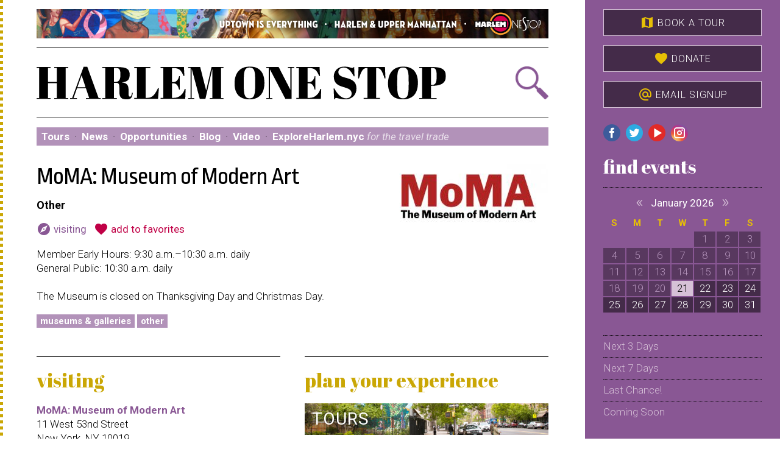

--- FILE ---
content_type: text/html; charset=UTF-8
request_url: https://harlemonestop.com/organization/2044/moma-museum-of-modern-art
body_size: 7765
content:
<!doctype html>
<html>
<!-- @ DH -->
   <head>
<title>MoMA: Museum of Modern Art &ndash; New York, NY &ndash; Harlem One Stop</title>
<meta charset="utf-8">
<meta name="viewport" content="width=520">
<link rel="icon" href="/images/favicon.png" type="image/x-icon" />
<link rel="stylesheet" href="https://fonts.googleapis.com/css?family=Ropa+Sans:400,400i">
<link rel="stylesheet" href="https://fonts.googleapis.com/icon?family=Material+Icons">
<link rel="stylesheet" href="https://fonts.googleapis.com/css?family=Abril+Fatface">
<link rel="stylesheet" href="https://fonts.googleapis.com/css?family=Roboto:300,300i,400,400i,700,700i">
<link rel="stylesheet" href="/js/jquery-ui.min.css">
<link rel="stylesheet" href="/js/jquery-ui.theme.css">
<link rel="stylesheet" href="/js/flickity.css">
<link rel="stylesheet" href="/js/jquery.cleditor.css">
<link rel="stylesheet" href="/style.css?v=1751291093">
<script src="/js/jquery.js"></script>
<script src="/js/js.cookie.js"></script>
<script src="/js/jquery-ui.min.js"></script>
<script src="/js/flickity.pkgd.min.js"></script>
<script src="/js/jquery.validate.min.js"></script>
<script src="/js/jquery.cleditor.min.js"></script>
<script src="/js/global.js"></script>
<meta property="og:url" content="https://harlemonestop.com/organization/2044/moma-museum-of-modern-art">
<meta property="og:type" content="article">
<meta property="og:image" content="https://harlemonestop.com/images/organizations/2044.jpg?v=1475682429">
<meta property="og:description" content="Member Early Hours: 9:30 a.m.&ndash;10:30 a.m. daily

General Public: 10:30 a.m. daily

The Museum is closed on Thanksgiving Day and Christmas Day.">
<meta property="og:site_name" content="Harlem One Stop">

   <!-- Google Analytics (Universal) -->

   <script>
   (function(i,s,o,g,r,a,m){i['GoogleAnalyticsObject']=r;i[r]=i[r]||function(){
   (i[r].q=i[r].q||[]).push(arguments)},i[r].l=1*new Date();a=s.createElement(o),
   m=s.getElementsByTagName(o)[0];a.async=1;a.src=g;m.parentNode.insertBefore(a,m)
   })(window,document,'script','https://www.google-analytics.com/analytics.js','ga');
   ga('create', 'UA-31245775-1', 'auto');
   ga('send', 'pageview');
   </script>

	<!-- Google Analytics 4 -->
	
	<!-- Google tag (gtag.js) -->
	<script async src="https://www.googletagmanager.com/gtag/js?id=G-JVYTDGGBSP"></script>
	<script>
	window.dataLayer = window.dataLayer || [];
	function gtag(){dataLayer.push(arguments);}
	gtag('js', new Date());

	gtag('config', 'G-JVYTDGGBSP');
	</script>

   <!-- Quantcast -->
   
   <script type="text/javascript">
   _qoptions={ qacct:"p-61FTY6q56LKpI" };
   </script>
   <script type="text/javascript" src="https://edge.quantserve.com/quant.js"></script>
   <noscript>
   <img src="https://pixel.quantserve.com/pixel/p-61FTY6q56LKpI.gif" style="display: none;" border="0" height="1" width="1" alt="Quantcast"/>
   </noscript>
</head>
<body class="organization">
<a name="top"></a><div class="container cf">
<div id="content">
<div class="frame" id="menubar">
<div id="topbar"><a href="/" id="h1s"><img src="/images/topline-hum.png" border="0" alt="Harlem One Stop"></a>
</div>
<div id="hd">
<a href="/" class="harlem-one-stop"><img src="/images/harlem-one-stop.svg" border="0" alt="Harlem One Stop"></a>
<a href="/search/" id="searchbox" title="Search events and places"></a>
</div>
<div id="desktopmenu" class="desktop">
<a href="/tours/">Tours</a> &#183; <a href="/news/">News</a> &#183; <a href="/opportunities/">Opportunities</a> &#183; <a href="/blog/">Blog</a> &#183; <a href="/video/">Video</a> &#183; <a href="http://www.exploreharlemnyc.com" target="_blank">ExploreHarlem.nyc <i>for the travel trade</i></a></div>
<div id="menu">
<a href="#" title="category" class="dropdown"><span class="label">browse by </span>category</a><a href="#" title="location" class="dropdown">location</a><a href="#" title="date" class="dropdown">date</a><a href="#" title="tours" class="dropdown">tours</a><a href="#" title="connect" class="dropdown"><span class="nomobile">connect</span><span class="mobileonly"><i class="material-icons">menu</i></span></a></div>
<div id="navzone">
<div id="category">
<ul class="cf">
<li><a href="/feature/9/film-festivals-screenings-and-talks">Film Festivals, Screenings and Talks</a></li>
<li><a href="/feature/10/free">Free</a></li>
<li><a href="/feature/6/historic-sites-attractions-landmarks-harlem">Historic Sites & Attractions: Landmarks Harlem</a></li>
<li><a href="/feature/25/hotels-bed-breakfasts-and-lodging">Hotels, Bed & Breakfasts and Lodging</a></li>
<li><a href="/feature/21/houses-of-worship">Houses of Worship</a></li>
<li><a href="/feature/14/kids">Kids</a></li>
<li><a href="/feature/16/museums-galleries">Museums & Galleries</a></li>
<li><a href="/feature/7/music-harlem-jazz-clubs-festivals-performances-special-events">Music - Harlem Jazz Clubs, Festivals, Performances & Special Events</a></li>
<li><a href="/feature/17/parks-outdoors">Parks & Outdoors</a></li>
<li><a href="/restaurants/">Restaurants, Caf&eacute;s &amp; Bars</a></li>
<li><a href="/feature/2/shopping">Shopping</a></li>
<li><a href="/feature/18/theater-performance-harlem-beyond">Theater & Performance - Harlem & Beyond</a></li>
<li><a href="/feature/1/harlem-cultural-heritage-walking-tours">Harlem Cultural Heritage Walking Tours</a></li>
</ul>
</div>
<div id="location">
<ul class="cf">
<li><a href="/search/?region=1">Central Harlem</a></li>
<li><a href="/search/?region=2">East Harlem (El Barrio)</a></li>
<li><a href="/search/?region=3">Manhattanville</a></li>
<li><a href="/search/?region=5">Morningside Heights</a></li>
<li><a href="/search/?region=6">Washington Heights / Inwood</a></li>
<li><a href="/search/?region=7">West Harlem / Hamilton Heights / Sugar Hill</a></li>
<li><a href="/search/?region=8">Other</a></li>
<li class="geolocated"><a href="/search/?region=nearby">Near Me!</a></li>
</ul>
</div>
<div id="date">
<ul class="cf">
<li><form id="menudate" method="get" action="/search/">
<div class="table"><div class="tr">
<div class="td" style="padding-right: 8px; cursor: pointer;"><i id="mdatebtn" class="material-icons" style="position: relative; top: 5px;">event</i></div>
<div class="td" style="width: 100%;"><input name="start" id="mdate" class="datepicker" value="Thursday, July 28, 2016"></div>
</div></div>
</form></li>
<li><a href="/search/?dates=next3">Next 3 Days</a></li>
<li><a href="/search/?dates=next7">Next 7 Days</a></li>
<li><a href="/lastchance/">Last Chance!</a></li>
<li><a href="/comingsoon/">Coming Soon</a></li>
</ul>
</div>
<div id="tours">
<ul class="cf">
<li><a href="/event/26475/hamilton-heights-sugar-hill-walking-tour">Hamilton Heights & Sugar Hill Walking Tour</a></li>
<li><a href="/event/26472/harlem-swing-stroll-and-dance-class">Harlem Swing Stroll and Dance Class</a></li>
</ul>
</div>
<div id="connect">
<ul class="cf">
<li><a href="/news/">News</a></li>
<li><a href="/opportunities/">Opportunities</a></li>
<li><a href="/blog/">Blog</a></li>
<li><a href="/video/">Video</a></li>
<li><a href="/mail/">Mailing list signup!</a></li>
<li><a href="http://exploreharlemnyc.com">ExploreHarlem.nyc &mdash; <i>for the travel trade</i></a></li>
</ul>
</div>
</div>
</div>
<div class="frame">
<img class="right" src="/images/organizations/2044.jpg?v=1475682429">
<h2>MoMA: Museum of Modern Art</h2>
<h5>Other</h5>
<p>
<a href="#visiting" class="tix"><i class="material-icons">explore</i> visiting</a> &#160; 
<a href="/map/?addPlace=2044" class="tix favorite"><i class="material-icons">favorite</i> add to favorites</a>
</p>
<p>Member Early Hours: 9:30 a.m.&ndash;10:30 a.m. daily

<br>General Public: 10:30 a.m. daily

<br><br>The Museum is closed on Thanksgiving Day and Christmas Day.</p>
<p>
<a href="/search/?category=8" class="cat">Museums & Galleries</a> 
<a href="/search/?region=8" class="cat">Other</a> 
</p>
<a name="visiting"></a>
<div class="sides cf">
<div class="side side1">
<h3>visiting</h3>
<b><a href="/organization/2044/moma-museum-of-modern-art">MoMA: Museum of Modern Art</a></b><br>
11 West 53nd Street<br>
New York, NY 10019<br>
212-708-9400 phone<br>
<a href="http://www.moma.org/" class="moar" target="_blank">visit website</a><br>
<a href="http://maps.google.com/maps?f=q&hl=en&q=11+West+53nd+Street%2CNew+York%2CNY+10019" class="moar">full map &amp; directions</a><br>
<a href="http://www.mta.info/" class="moar" target="_blank">MTA: NYC transit</a><br>
<a href="#updateformtop" class="moar openupdate nosmooth">update this page</a>

<br /><br />
</div>
<div class="side side2">
<h3>Plan Your Experience</h3>
<a href="/tours/" class="tab tours">Tours</a>
<a href="/mail/" class="tab email">Mailing List <i>Signup!</i></a>
<a href="/map/" class="tab map"><i class="material-icons">favorite</i> Favorites</a>

<a href="/news/"><h3>News</h3></a>
<ul>
<li><b><a href="/news/774/mark-degarmo-dance-receives-its-largest-3-year-cultural-development-fund-grant-in-30-years-of-organizational-support-from-the-nyc-department-of-cultural-affairs">Mark DeGarmo Dance Receives Its Largest 3-Year Cultural Development Fund Grant in 30 Years of Organizational Support from the NYC Department of Cultural Affairs</a></b><br /><small>January 16</small></li><li><b><a href="https://hsanyc.org/hsa-community-captain-rangers/" target="_blank">Harlem School of the Arts Received Community Captain Grant from the New York Rangers</a></b><br /><small>January 14</small></li><li><a href="/news/" class="moar">read more...</a></li>
</ul>

<a href="/blog/"><h3>Blog</h3></a>
<ul>
<li><b><a href="http://harlembeatonthestreet.com/2019/02/13/harlem-experience-its-culture-through-art/" target="_blank">Harlem: Experience Its Culture Through Art</a></b><br /><small>April 3</small></li><li><b><a href="http://harlembeatonthestreet.com/2019/03/11/womens-history-month-2019-series-harlem-renaissance-centennial-edition-augusta-savage-harlem-renaissance-sculptor-womens-history-month/" target="_blank">Women’s History Month 2019 Series – Harlem Renaissance Centennial Edition Augusta Savage: Harlem Renaissance Sculptor, Women’s History Month</a></b><br /><small>March 11</small></li><li><a href="/blog/" class="moar">read more...</a></li>
</ul>
</div>
</div>
<a name="updateformtop"></a><div id="updateform" class="ajax">
<h3 id="updatestatus">Update this organization</h3>
<form method="post" action="/orgs/update.php" target="#updateform" id="updater">
<p><b>Your full name</b> <i>(required)</i><br /><input name="name" size="40" maxlength="100" value="" style="width: 100%;"></p>
<p><b>Your email address</b> <i>(required)</i><br /><input name="email" size="40" maxlength="100" value="" style="width: 100%;"></p>
<p><b>Your organization</b> <i>(if applicable)</i><br /><input name="organization" size="40" maxlength="100" value="" style="width: 100%;"></p>
<p><b>Your phone number</b> <i>(required)</i><br /><input name="phone" size="40" maxlength="100" value="" style="width: 100%;"></p>
<p><b>Internet Address:</b><br />ec2-3-143-230-190.us-east-2.compute.amazonaws.com</p>
<p><b>Changes</b> <i>(required)</i><br />
         What changes do you recommend we make to this page?
         Please be specific, providing correct dates, spelling, etc.<br />
         <textarea name="description" rows="6" cols="40"  style="width: 100%;"></textarea></p>
<script src="https://www.google.com/recaptcha/api.js"></script>
<div class="g-recaptcha" data-sitekey="6Lc-aggUAAAAAL74RU6q7XWATfoi8PUVyVv65KN_"></div><input type="hidden" name="updatetype" value="organization">
<input type="hidden" name="id" value="2044">
<input type="hidden" name="action" value="submit">
<br><input type="submit" class="btn" value="submit changes" 
         onClick="$('h3#updatestatus').addClass('working').html('processing...'); $('#updater, .box').hide();">
</form>
</div>
</div>
<div class="frame">
<div id="footer">
<p class="noprint nomobile">
         <div style="width: 150px; float: right; margin: 0px 10px 20px 20px;">
         <div id="TA_certificateOfExcellence435" class="TA_certificateOfExcellence">
         <ul id="gtnCFiT" class="TA_links wiyA48ZrpuZ"><li id="tJUUnJplK" class="DsZZxglIGg">
         <a target="_blank" href="https://www.tripadvisor.com/Attraction_Review-g60763-d2639672-Reviews-Harlem_One_Stop_Walking_Tours-New_York_City_New_York.html">
            <img src="https://www.tripadvisor.com/img/cdsi/img2/awards/CoE2017_WidgetAsset-14348-2.png" alt="TripAdvisor" class="widCOEImg" id="CDSWIDCOELOGO"/></a>
         </li></ul></div></div>
         <script src="https://www.jscache.com/wejs?wtype=certificateOfExcellence&amp;uniq=435&amp;locationId=2639672&amp;lang=en_US&amp;year=2017&amp;display_version=2">
         </script>
      <a href="/about/">About us</a> &#183; 
<a href="/about/event.php">Submit an event</a> &#183; 
<a href="/about/partner.php">Partnerships </a> &#183; 
<a href="/about/advertise.php">Advertise</a> &#183; 
<a href="/about/directory.php">Directory</a> &#183; 
<a href="/about/privacy.php">Privacy policy</a> &#183; 
<a href="/about/contact.php">Contact us</a>
</p>
<a href="http://www.facebook.com/pages/Harlem-One-Stop-NYC/126162480782786?sk=wall" class="social facebook" title="Facebook" target="_blank"></a> 
<a href="https://twitter.com/harlemonestop" class="social twitter" title="Twitter" target="_blank"></a> 
<a href="https://www.youtube.com/user/HarlemOneStopNYC" class="social youtube" title="YouTube" target="_blank"></a> 
<a href="https://www.instagram.com/harlemonestop/" class="social instagram" title="Instagram" target="_blank"></a> 

<p>Copyright &copy; 2006-2026, Harlem One Stop, Inc. <nobr>All rights reserved.</nobr><br>
Website developed and made possible by a gift from 
         <nobr><b><a href="http://www.zerodefectdesign.com">Zero Defect Design LLC</a></b></nobr></p>
</div>
</div>
</div>
<div id="browser">
<a href="/tours/" class="sidebtn"><i class="material-icons">map</i> Book a Tour</a>
<a href="https://www.paypal.com/donate/?hosted_button_id=HN2A8XJ443MJ6" target="_blank" class="sidebtn"><i class="material-icons">favorite</i> Donate</a>
<a href="/mail/" class="sidebtn"><i class="material-icons">alternate_email</i> Email Signup</a>
<a href="http://www.facebook.com/pages/Harlem-One-Stop-NYC/126162480782786?sk=wall" class="social facebook" title="Facebook" target="_blank"></a> 
<a href="https://twitter.com/harlemonestop" class="social twitter" title="Twitter" target="_blank"></a> 
<a href="https://www.youtube.com/user/HarlemOneStopNYC" class="social youtube" title="YouTube" target="_blank"></a> 
<a href="https://www.instagram.com/harlemonestop/" class="social instagram" title="Instagram" target="_blank"></a> 

<h3>find events</h3>
<div id="bcalendar" class="calendar"><div class="monthgrid"><div class="monthname"><a href="#" class="prev">&#171;</a> January 2026 <a href="#" class="next">&#187;</a></div>
<table class="month" cellpadding="0" cellspacing="0"><tr><th>S</th><th>M</th><th>T</th><th>W</th><th>T</th><th>F</th><th>S</th></tr>
<tr><td>&#160;</td><td>&#160;</td><td>&#160;</td><td>&#160;</td><td><div class="blank">1</div></td><td><div class="blank">2</div></td><td><div class="blank">3</div></td></tr>
<tr><td><div class="blank">4</div></td><td><div class="blank">5</div></td><td><div class="blank">6</div></td><td><div class="blank">7</div></td><td><div class="blank">8</div></td><td><div class="blank">9</div></td><td><div class="blank">10</div></td></tr>
<tr><td><div class="blank">11</div></td><td><div class="blank">12</div></td><td><div class="blank">13</div></td><td><div class="blank">14</div></td><td><div class="blank">15</div></td><td><div class="blank">16</div></td><td><div class="blank">17</div></td></tr>
<tr><td><div class="blank">18</div></td><td><div class="blank">19</div></td><td><div class="blank">20</div></td><td class="today"><a href="/search/?start=2026-01-21" class="day">21</a></td><td><a href="/search/?start=2026-01-22" class="day">22</a></td><td><a href="/search/?start=2026-01-23" class="day">23</a></td><td><a href="/search/?start=2026-01-24" class="day">24</a></td></tr>
<tr><td><a href="/search/?start=2026-01-25" class="day">25</a></td><td><a href="/search/?start=2026-01-26" class="day">26</a></td><td><a href="/search/?start=2026-01-27" class="day">27</a></td><td><a href="/search/?start=2026-01-28" class="day">28</a></td><td><a href="/search/?start=2026-01-29" class="day">29</a></td><td><a href="/search/?start=2026-01-30" class="day">30</a></td><td><a href="/search/?start=2026-01-31" class="day">31</a></td></tr>
</table></div>
<div class="monthgrid"><div class="monthname"><a href="#" class="prev">&#171;</a> February 2026 <a href="#" class="next">&#187;</a></div>
<table class="month" cellpadding="0" cellspacing="0"><tr><th>S</th><th>M</th><th>T</th><th>W</th><th>T</th><th>F</th><th>S</th></tr>
<tr><td><a href="/search/?start=2026-02-01" class="day">1</a></td><td><a href="/search/?start=2026-02-02" class="day">2</a></td><td><a href="/search/?start=2026-02-03" class="day">3</a></td><td><a href="/search/?start=2026-02-04" class="day">4</a></td><td><a href="/search/?start=2026-02-05" class="day">5</a></td><td><a href="/search/?start=2026-02-06" class="day">6</a></td><td><a href="/search/?start=2026-02-07" class="day">7</a></td></tr>
<tr><td><a href="/search/?start=2026-02-08" class="day">8</a></td><td><a href="/search/?start=2026-02-09" class="day">9</a></td><td><a href="/search/?start=2026-02-10" class="day">10</a></td><td><a href="/search/?start=2026-02-11" class="day">11</a></td><td><a href="/search/?start=2026-02-12" class="day">12</a></td><td><a href="/search/?start=2026-02-13" class="day">13</a></td><td><a href="/search/?start=2026-02-14" class="day">14</a></td></tr>
<tr><td><a href="/search/?start=2026-02-15" class="day">15</a></td><td><a href="/search/?start=2026-02-16" class="day">16</a></td><td><a href="/search/?start=2026-02-17" class="day">17</a></td><td><a href="/search/?start=2026-02-18" class="day">18</a></td><td><a href="/search/?start=2026-02-19" class="day">19</a></td><td><a href="/search/?start=2026-02-20" class="day">20</a></td><td><a href="/search/?start=2026-02-21" class="day">21</a></td></tr>
<tr><td><a href="/search/?start=2026-02-22" class="day">22</a></td><td><a href="/search/?start=2026-02-23" class="day">23</a></td><td><a href="/search/?start=2026-02-24" class="day">24</a></td><td><a href="/search/?start=2026-02-25" class="day">25</a></td><td><a href="/search/?start=2026-02-26" class="day">26</a></td><td><a href="/search/?start=2026-02-27" class="day">27</a></td><td><a href="/search/?start=2026-02-28" class="day">28</a></td></tr>
</table></div>
<div class="monthgrid"><div class="monthname"><a href="#" class="prev">&#171;</a> March 2026 <a href="#" class="next">&#187;</a></div>
<table class="month" cellpadding="0" cellspacing="0"><tr><th>S</th><th>M</th><th>T</th><th>W</th><th>T</th><th>F</th><th>S</th></tr>
<tr><td><a href="/search/?start=2026-03-01" class="day">1</a></td><td><a href="/search/?start=2026-03-02" class="day">2</a></td><td><a href="/search/?start=2026-03-03" class="day">3</a></td><td><a href="/search/?start=2026-03-04" class="day">4</a></td><td><a href="/search/?start=2026-03-05" class="day">5</a></td><td><a href="/search/?start=2026-03-06" class="day">6</a></td><td><a href="/search/?start=2026-03-07" class="day">7</a></td></tr>
<tr><td><a href="/search/?start=2026-03-08" class="day">8</a></td><td><a href="/search/?start=2026-03-09" class="day">9</a></td><td><a href="/search/?start=2026-03-10" class="day">10</a></td><td><a href="/search/?start=2026-03-11" class="day">11</a></td><td><a href="/search/?start=2026-03-12" class="day">12</a></td><td><a href="/search/?start=2026-03-13" class="day">13</a></td><td><a href="/search/?start=2026-03-14" class="day">14</a></td></tr>
<tr><td><a href="/search/?start=2026-03-15" class="day">15</a></td><td><a href="/search/?start=2026-03-16" class="day">16</a></td><td><a href="/search/?start=2026-03-17" class="day">17</a></td><td><a href="/search/?start=2026-03-18" class="day">18</a></td><td><a href="/search/?start=2026-03-19" class="day">19</a></td><td><a href="/search/?start=2026-03-20" class="day">20</a></td><td><a href="/search/?start=2026-03-21" class="day">21</a></td></tr>
<tr><td><a href="/search/?start=2026-03-22" class="day">22</a></td><td><a href="/search/?start=2026-03-23" class="day">23</a></td><td><a href="/search/?start=2026-03-24" class="day">24</a></td><td><a href="/search/?start=2026-03-25" class="day">25</a></td><td><a href="/search/?start=2026-03-26" class="day">26</a></td><td><a href="/search/?start=2026-03-27" class="day">27</a></td><td><a href="/search/?start=2026-03-28" class="day">28</a></td></tr>
<tr><td><a href="/search/?start=2026-03-29" class="day">29</a></td><td><a href="/search/?start=2026-03-30" class="day">30</a></td><td><a href="/search/?start=2026-03-31" class="day">31</a></td><td>&#160;</td><td>&#160;</td><td>&#160;</td><td>&#160;</td></tr>
</table></div>
<div class="monthgrid"><div class="monthname"><a href="#" class="prev">&#171;</a> April 2026 <a href="#" class="next">&#187;</a></div>
<table class="month" cellpadding="0" cellspacing="0"><tr><th>S</th><th>M</th><th>T</th><th>W</th><th>T</th><th>F</th><th>S</th></tr>
<tr><td>&#160;</td><td>&#160;</td><td>&#160;</td><td><a href="/search/?start=2026-04-01" class="day">1</a></td><td><a href="/search/?start=2026-04-02" class="day">2</a></td><td><a href="/search/?start=2026-04-03" class="day">3</a></td><td><a href="/search/?start=2026-04-04" class="day">4</a></td></tr>
<tr><td><a href="/search/?start=2026-04-05" class="day">5</a></td><td><a href="/search/?start=2026-04-06" class="day">6</a></td><td><a href="/search/?start=2026-04-07" class="day">7</a></td><td><a href="/search/?start=2026-04-08" class="day">8</a></td><td><a href="/search/?start=2026-04-09" class="day">9</a></td><td><a href="/search/?start=2026-04-10" class="day">10</a></td><td><a href="/search/?start=2026-04-11" class="day">11</a></td></tr>
<tr><td><a href="/search/?start=2026-04-12" class="day">12</a></td><td><a href="/search/?start=2026-04-13" class="day">13</a></td><td><a href="/search/?start=2026-04-14" class="day">14</a></td><td><a href="/search/?start=2026-04-15" class="day">15</a></td><td><a href="/search/?start=2026-04-16" class="day">16</a></td><td><a href="/search/?start=2026-04-17" class="day">17</a></td><td><a href="/search/?start=2026-04-18" class="day">18</a></td></tr>
<tr><td><a href="/search/?start=2026-04-19" class="day">19</a></td><td><a href="/search/?start=2026-04-20" class="day">20</a></td><td><a href="/search/?start=2026-04-21" class="day">21</a></td><td><a href="/search/?start=2026-04-22" class="day">22</a></td><td><a href="/search/?start=2026-04-23" class="day">23</a></td><td><a href="/search/?start=2026-04-24" class="day">24</a></td><td><a href="/search/?start=2026-04-25" class="day">25</a></td></tr>
<tr><td><a href="/search/?start=2026-04-26" class="day">26</a></td><td><a href="/search/?start=2026-04-27" class="day">27</a></td><td><a href="/search/?start=2026-04-28" class="day">28</a></td><td><a href="/search/?start=2026-04-29" class="day">29</a></td><td><a href="/search/?start=2026-04-30" class="day">30</a></td><td>&#160;</td><td>&#160;</td></tr>
</table></div>
<div class="monthgrid"><div class="monthname"><a href="#" class="prev">&#171;</a> May 2026 <a href="#" class="next">&#187;</a></div>
<table class="month" cellpadding="0" cellspacing="0"><tr><th>S</th><th>M</th><th>T</th><th>W</th><th>T</th><th>F</th><th>S</th></tr>
<tr><td>&#160;</td><td>&#160;</td><td>&#160;</td><td>&#160;</td><td>&#160;</td><td><a href="/search/?start=2026-05-01" class="day">1</a></td><td><a href="/search/?start=2026-05-02" class="day">2</a></td></tr>
<tr><td><a href="/search/?start=2026-05-03" class="day">3</a></td><td><a href="/search/?start=2026-05-04" class="day">4</a></td><td><a href="/search/?start=2026-05-05" class="day">5</a></td><td><a href="/search/?start=2026-05-06" class="day">6</a></td><td><a href="/search/?start=2026-05-07" class="day">7</a></td><td><a href="/search/?start=2026-05-08" class="day">8</a></td><td><a href="/search/?start=2026-05-09" class="day">9</a></td></tr>
<tr><td><a href="/search/?start=2026-05-10" class="day">10</a></td><td><a href="/search/?start=2026-05-11" class="day">11</a></td><td><a href="/search/?start=2026-05-12" class="day">12</a></td><td><a href="/search/?start=2026-05-13" class="day">13</a></td><td><a href="/search/?start=2026-05-14" class="day">14</a></td><td><a href="/search/?start=2026-05-15" class="day">15</a></td><td><a href="/search/?start=2026-05-16" class="day">16</a></td></tr>
<tr><td><a href="/search/?start=2026-05-17" class="day">17</a></td><td><a href="/search/?start=2026-05-18" class="day">18</a></td><td><a href="/search/?start=2026-05-19" class="day">19</a></td><td><a href="/search/?start=2026-05-20" class="day">20</a></td><td><a href="/search/?start=2026-05-21" class="day">21</a></td><td><a href="/search/?start=2026-05-22" class="day">22</a></td><td><a href="/search/?start=2026-05-23" class="day">23</a></td></tr>
<tr><td><a href="/search/?start=2026-05-24" class="day">24</a></td><td><a href="/search/?start=2026-05-25" class="day">25</a></td><td><a href="/search/?start=2026-05-26" class="day">26</a></td><td><a href="/search/?start=2026-05-27" class="day">27</a></td><td><a href="/search/?start=2026-05-28" class="day">28</a></td><td><a href="/search/?start=2026-05-29" class="day">29</a></td><td><a href="/search/?start=2026-05-30" class="day">30</a></td></tr>
<tr><td><a href="/search/?start=2026-05-31" class="day">31</a></td><td>&#160;</td><td>&#160;</td><td>&#160;</td><td>&#160;</td><td>&#160;</td><td>&#160;</td></tr>
</table></div>
<div class="monthgrid"><div class="monthname"><a href="#" class="prev">&#171;</a> June 2026 <a href="#" class="next">&#187;</a></div>
<table class="month" cellpadding="0" cellspacing="0"><tr><th>S</th><th>M</th><th>T</th><th>W</th><th>T</th><th>F</th><th>S</th></tr>
<tr><td>&#160;</td><td><a href="/search/?start=2026-06-01" class="day">1</a></td><td><a href="/search/?start=2026-06-02" class="day">2</a></td><td><a href="/search/?start=2026-06-03" class="day">3</a></td><td><a href="/search/?start=2026-06-04" class="day">4</a></td><td><a href="/search/?start=2026-06-05" class="day">5</a></td><td><a href="/search/?start=2026-06-06" class="day">6</a></td></tr>
<tr><td><a href="/search/?start=2026-06-07" class="day">7</a></td><td><a href="/search/?start=2026-06-08" class="day">8</a></td><td><a href="/search/?start=2026-06-09" class="day">9</a></td><td><a href="/search/?start=2026-06-10" class="day">10</a></td><td><a href="/search/?start=2026-06-11" class="day">11</a></td><td><a href="/search/?start=2026-06-12" class="day">12</a></td><td><a href="/search/?start=2026-06-13" class="day">13</a></td></tr>
<tr><td><a href="/search/?start=2026-06-14" class="day">14</a></td><td><a href="/search/?start=2026-06-15" class="day">15</a></td><td><a href="/search/?start=2026-06-16" class="day">16</a></td><td><a href="/search/?start=2026-06-17" class="day">17</a></td><td><a href="/search/?start=2026-06-18" class="day">18</a></td><td><a href="/search/?start=2026-06-19" class="day">19</a></td><td><a href="/search/?start=2026-06-20" class="day">20</a></td></tr>
<tr><td><a href="/search/?start=2026-06-21" class="day">21</a></td><td><a href="/search/?start=2026-06-22" class="day">22</a></td><td><a href="/search/?start=2026-06-23" class="day">23</a></td><td><a href="/search/?start=2026-06-24" class="day">24</a></td><td><a href="/search/?start=2026-06-25" class="day">25</a></td><td><a href="/search/?start=2026-06-26" class="day">26</a></td><td><a href="/search/?start=2026-06-27" class="day">27</a></td></tr>
<tr><td><a href="/search/?start=2026-06-28" class="day">28</a></td><td><a href="/search/?start=2026-06-29" class="day">29</a></td><td><a href="/search/?start=2026-06-30" class="day">30</a></td><td>&#160;</td><td>&#160;</td><td>&#160;</td><td>&#160;</td></tr>
</table></div>
<div class="monthgrid"><div class="monthname"><a href="#" class="prev">&#171;</a> July 2026 <a href="#" class="next">&#187;</a></div>
<table class="month" cellpadding="0" cellspacing="0"><tr><th>S</th><th>M</th><th>T</th><th>W</th><th>T</th><th>F</th><th>S</th></tr>
<tr><td>&#160;</td><td>&#160;</td><td>&#160;</td><td><a href="/search/?start=2026-07-01" class="day">1</a></td><td><a href="/search/?start=2026-07-02" class="day">2</a></td><td><a href="/search/?start=2026-07-03" class="day">3</a></td><td><a href="/search/?start=2026-07-04" class="day">4</a></td></tr>
<tr><td><a href="/search/?start=2026-07-05" class="day">5</a></td><td><a href="/search/?start=2026-07-06" class="day">6</a></td><td><a href="/search/?start=2026-07-07" class="day">7</a></td><td><a href="/search/?start=2026-07-08" class="day">8</a></td><td><a href="/search/?start=2026-07-09" class="day">9</a></td><td><a href="/search/?start=2026-07-10" class="day">10</a></td><td><a href="/search/?start=2026-07-11" class="day">11</a></td></tr>
<tr><td><a href="/search/?start=2026-07-12" class="day">12</a></td><td><a href="/search/?start=2026-07-13" class="day">13</a></td><td><a href="/search/?start=2026-07-14" class="day">14</a></td><td><a href="/search/?start=2026-07-15" class="day">15</a></td><td><a href="/search/?start=2026-07-16" class="day">16</a></td><td><a href="/search/?start=2026-07-17" class="day">17</a></td><td><a href="/search/?start=2026-07-18" class="day">18</a></td></tr>
<tr><td><a href="/search/?start=2026-07-19" class="day">19</a></td><td><a href="/search/?start=2026-07-20" class="day">20</a></td><td><a href="/search/?start=2026-07-21" class="day">21</a></td><td><a href="/search/?start=2026-07-22" class="day">22</a></td><td><a href="/search/?start=2026-07-23" class="day">23</a></td><td><a href="/search/?start=2026-07-24" class="day">24</a></td><td><a href="/search/?start=2026-07-25" class="day">25</a></td></tr>
<tr><td><a href="/search/?start=2026-07-26" class="day">26</a></td><td><a href="/search/?start=2026-07-27" class="day">27</a></td><td><a href="/search/?start=2026-07-28" class="day">28</a></td><td><a href="/search/?start=2026-07-29" class="day">29</a></td><td><a href="/search/?start=2026-07-30" class="day">30</a></td><td><a href="/search/?start=2026-07-31" class="day">31</a></td><td>&#160;</td></tr>
</table></div>
</div>
<ul>
<li><a href="/search/?dates=next3">Next 3 Days</a></li>
<li><a href="/search/?dates=next7">Next 7 Days</a></li>
<li><a href="/lastchance/">Last Chance!</a></li>
<li><a href="/comingsoon/">Coming Soon</a></li>
</ul>
<h3>Features</h3>
<ul>
<li><a href="/feature/129/families-kids-activities"> Families & Kids Activities</a></li>
<li><a href="/feature/131/art-in-windows-an-arts-business-community-engagement-">Art in Windows, An Arts & Business Engagement </a></li>
<li><a href="/feature/125/arts-small-business-resources-and-opportunities">Arts & Small Business Resources </a></li>
<li><a href="/feature/128/west-harlem-entertainment-nightlife-jazz-happy-hour-and-special-events">Jazz in West Harlem</a></li>
<li><a href="/feature/139/shopping-artisanal-harlem">Shopping Artisanal Harlem!</a></li>
<li><a href="/feature/44/the-harlem-eye-beat-on-the-street">The Harlem Eye Blog</a></li>
<li><a href="/feature/144/west-harlem-coupon-book-and-explore-27-neighborhood-favorites-cafs-restaurants-shops-and-more">West Harlem Coupon Book</a></li>
</ul>
<h3>Categories</h3>
<ul>
<li><a href="/feature/9/film-festivals-screenings-and-talks">Film</a></li>
<li><a href="/feature/10/free">Free</a></li>
<li><a href="/feature/6/historic-sites-attractions-landmarks-harlem">Historic Sites & Attractions</a></li>
<li><a href="/feature/25/hotels-bed-breakfasts-and-lodging">Hotels and Lodging</a></li>
<li><a href="/feature/21/houses-of-worship">Houses of Worship</a></li>
<li><a href="/feature/14/kids">Kids</a></li>
<li><a href="/feature/16/museums-galleries">Museums & Galleries</a></li>
<li><a href="/feature/7/music-harlem-jazz-clubs-festivals-performances-special-events">Music</a></li>
<li><a href="/feature/17/parks-outdoors">Parks & Outdoors</a></li>
<li><a href="/restaurants/">Restaurants, Caf&eacute;s &amp; Bars</a></li>
<li><a href="/feature/2/shopping">Shop Harlem</a></li>
<li><a href="/feature/18/theater-performance-harlem-beyond">Theater & Performance</a></li>
<li><a href="/feature/1/harlem-cultural-heritage-walking-tours">Tours</a></li>
</ul>
<h3>neighborhoods</h3>
<ul>
<li><a href="/feature/104/central-harlem">Central Harlem</a></li>
<li><a href="/feature/105/east-harlem">East Harlem (El Barrio)</a></li>
<li><a href="/feature/106/manhattanville">Manhattanville</a></li>
<li><a href="/feature/107/morningside-heights">Morningside Heights</a></li>
<li><a href="/feature/108/washington-heights-inwood">Washington Heights / Inwood</a></li>
<li><a href="/feature/103/west-harlem">West Harlem / Hamilton Heights / Sugar Hill</a></li>
<li class="geolocated"><a href="/search/?region=nearby">Near Me!</a></li>
</ul>
</div>
</div>
</div>
<div class="modal">
<div class="frame">
<form method="get" id="modalsearch" action="/search/">
<a href="#" id="cancelsearch"><i class="material-icons">cancel</i></a>
<h1><span class="alt">Search</span> <span class="sitetitle">Harlem One Stop</span></h1>
<div id="termsbox" class="table" style="width: 100%;"><div class="tr">
<div class="td" style="width: 100%; padding-right: 30px;"><input name="terms" id="terms" class="autocomplete td" placeholder="venues, events..." scope="all" directhit="1"><input type="hidden" name="directhit" class="autocomplete-value" value=""></div>
<div class="td"><input type="submit" class="btn" value="search" /></div>
</div></div>
         
         <div class="panels">
            <div class="panel">
               <h3>category</h3>
               <ul>
                  <li>
                     <select name="category" id="category">
                     <option value="0">Everything!</option>
                     <option value="51">Art Exhibitions</option>
<option value="1">Community</option>
<option value="2">Dance</option>
<option value="38">&#160; &#183; &#160; Ballet</option>
<option value="39">&#160; &#183; &#160; Modern</option>
<option value="41">&#160; &#183; &#160; Tap / Jazz</option>
<option value="40">&#160; &#183; &#160; World</option>
<option value="3">Film</option>
<option value="4">Free</option>
<option value="6">Kids</option>
<option value="42">&#160; &#183; &#160; Programs / Education</option>
<option value="43">&#160; &#183; &#160; Recreation</option>
<option value="7">Lectures & Literature</option>
<option value="16">&#160; &#183; &#160; Book Signing</option>
<option value="17">&#160; &#183; &#160; Poetry/Spoken Word</option>
<option value="5">LGBTQ+</option>
<option value="8">Museums & Galleries</option>
<option value="9">Music</option>
<option value="20">&#160; &#183; &#160; Classical</option>
<option value="44">&#160; &#183; &#160; Gospel</option>
<option value="19">&#160; &#183; &#160; Hip-Hop / R&B</option>
<option value="18">&#160; &#183; &#160; Jazz / Blues</option>
<option value="21">&#160; &#183; &#160; Rock / Pop</option>
<option value="22">&#160; &#183; &#160; World</option>
<option value="13">Parks & Outdoors</option>
<option value="28">&#160; &#183; &#160; Parks</option>
<option value="10">Shopping</option>
<option value="11">Sites & Attractions</option>
<option value="49">&#160; &#183; &#160; Churches</option>
<option value="23">&#160; &#183; &#160; Historic</option>
<option value="24">&#160; &#183; &#160; Public Art</option>
<option value="12">Special Events</option>
<option value="25">&#160; &#183; &#160; Fairs</option>
<option value="26">&#160; &#183; &#160; Festivals</option>
<option value="27">&#160; &#183; &#160; Parades</option>
<option value="53">Talks & Panel Discussions</option>
<option value="14">Theater & Performance</option>
<option value="29">&#160; &#183; &#160; Classic</option>
<option value="30">&#160; &#183; &#160; Comedy</option>
<option value="31">&#160; &#183; &#160; Drama</option>
<option value="32">&#160; &#183; &#160; Experimental</option>
<option value="33">&#160; &#183; &#160; Family</option>
<option value="34">&#160; &#183; &#160; Musical</option>
<option value="15">Tours</option>
<option value="36">&#160; &#183; &#160; House</option>
<option value="37">&#160; &#183; &#160; Insider</option>
<option value="35">&#160; &#183; &#160; Walking</option>
<option value="52">Workshops</option>
                     </select>
                  </li>
               </ul>
            </div>      
            <div class="panel">
               <h3>location</h3>
               <ul id="regions">
                  <li><label for="region0" class="active" id="regionlabel0"><input type="radio" name="region" value="0" id="region0" checked="1"> Anywhere</label></li>
                  <li class="geolocated"><label for="regionn" id="regionlabeln"><input type="radio" name="region" value="nearby" id="regionn"> Near me!</label></li>
                  <li><label for="region1" id="regionlabel1"><input type="radio" name="region" value="1" id="region1"> Central Harlem</label></li>
<li><label for="region2" id="regionlabel2"><input type="radio" name="region" value="2" id="region2"> East Harlem (El Barrio)</label></li>
<li><label for="region3" id="regionlabel3"><input type="radio" name="region" value="3" id="region3"> Manhattanville</label></li>
<li><label for="region5" id="regionlabel5"><input type="radio" name="region" value="5" id="region5"> Morningside Heights</label></li>
<li><label for="region6" id="regionlabel6"><input type="radio" name="region" value="6" id="region6"> Washington Heights / Inwood</label></li>
<li><label for="region7" id="regionlabel7"><input type="radio" name="region" value="7" id="region7"> West Harlem / Hamilton Heights / Sugar Hill</label></li>
<li><label for="region8" id="regionlabel8"><input type="radio" name="region" value="8" id="region8"> Other</label></li>
                  </ul>
            </div>
            <div class="panel">
               <h3>dates</h3>
               <ul>
                  <li>
                     <select name="dates" id="dates">
                        <option value="0" selected="1">Anytime</option>
                        <option value="today">Today</option>
                        <option value="next3">Next 3 days</option>
                        <option value="next7">Next 7 days</option>
                        <option value="range">This date range:</option>
                     </select>
                  </li>
                  <li class="daterange">
                     <div class="table"><div class="tr">
                        <div class="td"><i id="sdatebtn" class="material-icons">event</i></div>
                        <div class="td" style="width: 100%;"><input name="start" id="sdate" class="datepicker" value="Wednesday, January 21, 2026"></div>
                     </div></div>
                     <span class="through">through</span>
                     <div class="table"><div class="tr">
                        <div class="td"><i id="edatebtn" class="material-icons">event</i></div>
                        <div class="td" style="width: 100%;"><input name="end" id="edate" class="datepicker" value="Wednesday, January 28, 2026"></div>
                     </div></div>
                  </li>
               </ul>
            </div>
         </div>

      <input type="hidden" name="lat" id="lat" value="">
<input type="hidden" name="lon" id="lon" value="">
</form>
</div>
</div>
<a href="#top" id="totop"><i class="material-icons">arrow_drop_up</i></a>
<script src="https://fareharbor.com/embeds/api/v1/?autolightframe=yes"></script>
</body>
</html>


--- FILE ---
content_type: text/html; charset=utf-8
request_url: https://www.google.com/recaptcha/api2/anchor?ar=1&k=6Lc-aggUAAAAAL74RU6q7XWATfoi8PUVyVv65KN_&co=aHR0cHM6Ly9oYXJsZW1vbmVzdG9wLmNvbTo0NDM.&hl=en&v=PoyoqOPhxBO7pBk68S4YbpHZ&size=normal&anchor-ms=20000&execute-ms=30000&cb=xoxemo7mm734
body_size: 49434
content:
<!DOCTYPE HTML><html dir="ltr" lang="en"><head><meta http-equiv="Content-Type" content="text/html; charset=UTF-8">
<meta http-equiv="X-UA-Compatible" content="IE=edge">
<title>reCAPTCHA</title>
<style type="text/css">
/* cyrillic-ext */
@font-face {
  font-family: 'Roboto';
  font-style: normal;
  font-weight: 400;
  font-stretch: 100%;
  src: url(//fonts.gstatic.com/s/roboto/v48/KFO7CnqEu92Fr1ME7kSn66aGLdTylUAMa3GUBHMdazTgWw.woff2) format('woff2');
  unicode-range: U+0460-052F, U+1C80-1C8A, U+20B4, U+2DE0-2DFF, U+A640-A69F, U+FE2E-FE2F;
}
/* cyrillic */
@font-face {
  font-family: 'Roboto';
  font-style: normal;
  font-weight: 400;
  font-stretch: 100%;
  src: url(//fonts.gstatic.com/s/roboto/v48/KFO7CnqEu92Fr1ME7kSn66aGLdTylUAMa3iUBHMdazTgWw.woff2) format('woff2');
  unicode-range: U+0301, U+0400-045F, U+0490-0491, U+04B0-04B1, U+2116;
}
/* greek-ext */
@font-face {
  font-family: 'Roboto';
  font-style: normal;
  font-weight: 400;
  font-stretch: 100%;
  src: url(//fonts.gstatic.com/s/roboto/v48/KFO7CnqEu92Fr1ME7kSn66aGLdTylUAMa3CUBHMdazTgWw.woff2) format('woff2');
  unicode-range: U+1F00-1FFF;
}
/* greek */
@font-face {
  font-family: 'Roboto';
  font-style: normal;
  font-weight: 400;
  font-stretch: 100%;
  src: url(//fonts.gstatic.com/s/roboto/v48/KFO7CnqEu92Fr1ME7kSn66aGLdTylUAMa3-UBHMdazTgWw.woff2) format('woff2');
  unicode-range: U+0370-0377, U+037A-037F, U+0384-038A, U+038C, U+038E-03A1, U+03A3-03FF;
}
/* math */
@font-face {
  font-family: 'Roboto';
  font-style: normal;
  font-weight: 400;
  font-stretch: 100%;
  src: url(//fonts.gstatic.com/s/roboto/v48/KFO7CnqEu92Fr1ME7kSn66aGLdTylUAMawCUBHMdazTgWw.woff2) format('woff2');
  unicode-range: U+0302-0303, U+0305, U+0307-0308, U+0310, U+0312, U+0315, U+031A, U+0326-0327, U+032C, U+032F-0330, U+0332-0333, U+0338, U+033A, U+0346, U+034D, U+0391-03A1, U+03A3-03A9, U+03B1-03C9, U+03D1, U+03D5-03D6, U+03F0-03F1, U+03F4-03F5, U+2016-2017, U+2034-2038, U+203C, U+2040, U+2043, U+2047, U+2050, U+2057, U+205F, U+2070-2071, U+2074-208E, U+2090-209C, U+20D0-20DC, U+20E1, U+20E5-20EF, U+2100-2112, U+2114-2115, U+2117-2121, U+2123-214F, U+2190, U+2192, U+2194-21AE, U+21B0-21E5, U+21F1-21F2, U+21F4-2211, U+2213-2214, U+2216-22FF, U+2308-230B, U+2310, U+2319, U+231C-2321, U+2336-237A, U+237C, U+2395, U+239B-23B7, U+23D0, U+23DC-23E1, U+2474-2475, U+25AF, U+25B3, U+25B7, U+25BD, U+25C1, U+25CA, U+25CC, U+25FB, U+266D-266F, U+27C0-27FF, U+2900-2AFF, U+2B0E-2B11, U+2B30-2B4C, U+2BFE, U+3030, U+FF5B, U+FF5D, U+1D400-1D7FF, U+1EE00-1EEFF;
}
/* symbols */
@font-face {
  font-family: 'Roboto';
  font-style: normal;
  font-weight: 400;
  font-stretch: 100%;
  src: url(//fonts.gstatic.com/s/roboto/v48/KFO7CnqEu92Fr1ME7kSn66aGLdTylUAMaxKUBHMdazTgWw.woff2) format('woff2');
  unicode-range: U+0001-000C, U+000E-001F, U+007F-009F, U+20DD-20E0, U+20E2-20E4, U+2150-218F, U+2190, U+2192, U+2194-2199, U+21AF, U+21E6-21F0, U+21F3, U+2218-2219, U+2299, U+22C4-22C6, U+2300-243F, U+2440-244A, U+2460-24FF, U+25A0-27BF, U+2800-28FF, U+2921-2922, U+2981, U+29BF, U+29EB, U+2B00-2BFF, U+4DC0-4DFF, U+FFF9-FFFB, U+10140-1018E, U+10190-1019C, U+101A0, U+101D0-101FD, U+102E0-102FB, U+10E60-10E7E, U+1D2C0-1D2D3, U+1D2E0-1D37F, U+1F000-1F0FF, U+1F100-1F1AD, U+1F1E6-1F1FF, U+1F30D-1F30F, U+1F315, U+1F31C, U+1F31E, U+1F320-1F32C, U+1F336, U+1F378, U+1F37D, U+1F382, U+1F393-1F39F, U+1F3A7-1F3A8, U+1F3AC-1F3AF, U+1F3C2, U+1F3C4-1F3C6, U+1F3CA-1F3CE, U+1F3D4-1F3E0, U+1F3ED, U+1F3F1-1F3F3, U+1F3F5-1F3F7, U+1F408, U+1F415, U+1F41F, U+1F426, U+1F43F, U+1F441-1F442, U+1F444, U+1F446-1F449, U+1F44C-1F44E, U+1F453, U+1F46A, U+1F47D, U+1F4A3, U+1F4B0, U+1F4B3, U+1F4B9, U+1F4BB, U+1F4BF, U+1F4C8-1F4CB, U+1F4D6, U+1F4DA, U+1F4DF, U+1F4E3-1F4E6, U+1F4EA-1F4ED, U+1F4F7, U+1F4F9-1F4FB, U+1F4FD-1F4FE, U+1F503, U+1F507-1F50B, U+1F50D, U+1F512-1F513, U+1F53E-1F54A, U+1F54F-1F5FA, U+1F610, U+1F650-1F67F, U+1F687, U+1F68D, U+1F691, U+1F694, U+1F698, U+1F6AD, U+1F6B2, U+1F6B9-1F6BA, U+1F6BC, U+1F6C6-1F6CF, U+1F6D3-1F6D7, U+1F6E0-1F6EA, U+1F6F0-1F6F3, U+1F6F7-1F6FC, U+1F700-1F7FF, U+1F800-1F80B, U+1F810-1F847, U+1F850-1F859, U+1F860-1F887, U+1F890-1F8AD, U+1F8B0-1F8BB, U+1F8C0-1F8C1, U+1F900-1F90B, U+1F93B, U+1F946, U+1F984, U+1F996, U+1F9E9, U+1FA00-1FA6F, U+1FA70-1FA7C, U+1FA80-1FA89, U+1FA8F-1FAC6, U+1FACE-1FADC, U+1FADF-1FAE9, U+1FAF0-1FAF8, U+1FB00-1FBFF;
}
/* vietnamese */
@font-face {
  font-family: 'Roboto';
  font-style: normal;
  font-weight: 400;
  font-stretch: 100%;
  src: url(//fonts.gstatic.com/s/roboto/v48/KFO7CnqEu92Fr1ME7kSn66aGLdTylUAMa3OUBHMdazTgWw.woff2) format('woff2');
  unicode-range: U+0102-0103, U+0110-0111, U+0128-0129, U+0168-0169, U+01A0-01A1, U+01AF-01B0, U+0300-0301, U+0303-0304, U+0308-0309, U+0323, U+0329, U+1EA0-1EF9, U+20AB;
}
/* latin-ext */
@font-face {
  font-family: 'Roboto';
  font-style: normal;
  font-weight: 400;
  font-stretch: 100%;
  src: url(//fonts.gstatic.com/s/roboto/v48/KFO7CnqEu92Fr1ME7kSn66aGLdTylUAMa3KUBHMdazTgWw.woff2) format('woff2');
  unicode-range: U+0100-02BA, U+02BD-02C5, U+02C7-02CC, U+02CE-02D7, U+02DD-02FF, U+0304, U+0308, U+0329, U+1D00-1DBF, U+1E00-1E9F, U+1EF2-1EFF, U+2020, U+20A0-20AB, U+20AD-20C0, U+2113, U+2C60-2C7F, U+A720-A7FF;
}
/* latin */
@font-face {
  font-family: 'Roboto';
  font-style: normal;
  font-weight: 400;
  font-stretch: 100%;
  src: url(//fonts.gstatic.com/s/roboto/v48/KFO7CnqEu92Fr1ME7kSn66aGLdTylUAMa3yUBHMdazQ.woff2) format('woff2');
  unicode-range: U+0000-00FF, U+0131, U+0152-0153, U+02BB-02BC, U+02C6, U+02DA, U+02DC, U+0304, U+0308, U+0329, U+2000-206F, U+20AC, U+2122, U+2191, U+2193, U+2212, U+2215, U+FEFF, U+FFFD;
}
/* cyrillic-ext */
@font-face {
  font-family: 'Roboto';
  font-style: normal;
  font-weight: 500;
  font-stretch: 100%;
  src: url(//fonts.gstatic.com/s/roboto/v48/KFO7CnqEu92Fr1ME7kSn66aGLdTylUAMa3GUBHMdazTgWw.woff2) format('woff2');
  unicode-range: U+0460-052F, U+1C80-1C8A, U+20B4, U+2DE0-2DFF, U+A640-A69F, U+FE2E-FE2F;
}
/* cyrillic */
@font-face {
  font-family: 'Roboto';
  font-style: normal;
  font-weight: 500;
  font-stretch: 100%;
  src: url(//fonts.gstatic.com/s/roboto/v48/KFO7CnqEu92Fr1ME7kSn66aGLdTylUAMa3iUBHMdazTgWw.woff2) format('woff2');
  unicode-range: U+0301, U+0400-045F, U+0490-0491, U+04B0-04B1, U+2116;
}
/* greek-ext */
@font-face {
  font-family: 'Roboto';
  font-style: normal;
  font-weight: 500;
  font-stretch: 100%;
  src: url(//fonts.gstatic.com/s/roboto/v48/KFO7CnqEu92Fr1ME7kSn66aGLdTylUAMa3CUBHMdazTgWw.woff2) format('woff2');
  unicode-range: U+1F00-1FFF;
}
/* greek */
@font-face {
  font-family: 'Roboto';
  font-style: normal;
  font-weight: 500;
  font-stretch: 100%;
  src: url(//fonts.gstatic.com/s/roboto/v48/KFO7CnqEu92Fr1ME7kSn66aGLdTylUAMa3-UBHMdazTgWw.woff2) format('woff2');
  unicode-range: U+0370-0377, U+037A-037F, U+0384-038A, U+038C, U+038E-03A1, U+03A3-03FF;
}
/* math */
@font-face {
  font-family: 'Roboto';
  font-style: normal;
  font-weight: 500;
  font-stretch: 100%;
  src: url(//fonts.gstatic.com/s/roboto/v48/KFO7CnqEu92Fr1ME7kSn66aGLdTylUAMawCUBHMdazTgWw.woff2) format('woff2');
  unicode-range: U+0302-0303, U+0305, U+0307-0308, U+0310, U+0312, U+0315, U+031A, U+0326-0327, U+032C, U+032F-0330, U+0332-0333, U+0338, U+033A, U+0346, U+034D, U+0391-03A1, U+03A3-03A9, U+03B1-03C9, U+03D1, U+03D5-03D6, U+03F0-03F1, U+03F4-03F5, U+2016-2017, U+2034-2038, U+203C, U+2040, U+2043, U+2047, U+2050, U+2057, U+205F, U+2070-2071, U+2074-208E, U+2090-209C, U+20D0-20DC, U+20E1, U+20E5-20EF, U+2100-2112, U+2114-2115, U+2117-2121, U+2123-214F, U+2190, U+2192, U+2194-21AE, U+21B0-21E5, U+21F1-21F2, U+21F4-2211, U+2213-2214, U+2216-22FF, U+2308-230B, U+2310, U+2319, U+231C-2321, U+2336-237A, U+237C, U+2395, U+239B-23B7, U+23D0, U+23DC-23E1, U+2474-2475, U+25AF, U+25B3, U+25B7, U+25BD, U+25C1, U+25CA, U+25CC, U+25FB, U+266D-266F, U+27C0-27FF, U+2900-2AFF, U+2B0E-2B11, U+2B30-2B4C, U+2BFE, U+3030, U+FF5B, U+FF5D, U+1D400-1D7FF, U+1EE00-1EEFF;
}
/* symbols */
@font-face {
  font-family: 'Roboto';
  font-style: normal;
  font-weight: 500;
  font-stretch: 100%;
  src: url(//fonts.gstatic.com/s/roboto/v48/KFO7CnqEu92Fr1ME7kSn66aGLdTylUAMaxKUBHMdazTgWw.woff2) format('woff2');
  unicode-range: U+0001-000C, U+000E-001F, U+007F-009F, U+20DD-20E0, U+20E2-20E4, U+2150-218F, U+2190, U+2192, U+2194-2199, U+21AF, U+21E6-21F0, U+21F3, U+2218-2219, U+2299, U+22C4-22C6, U+2300-243F, U+2440-244A, U+2460-24FF, U+25A0-27BF, U+2800-28FF, U+2921-2922, U+2981, U+29BF, U+29EB, U+2B00-2BFF, U+4DC0-4DFF, U+FFF9-FFFB, U+10140-1018E, U+10190-1019C, U+101A0, U+101D0-101FD, U+102E0-102FB, U+10E60-10E7E, U+1D2C0-1D2D3, U+1D2E0-1D37F, U+1F000-1F0FF, U+1F100-1F1AD, U+1F1E6-1F1FF, U+1F30D-1F30F, U+1F315, U+1F31C, U+1F31E, U+1F320-1F32C, U+1F336, U+1F378, U+1F37D, U+1F382, U+1F393-1F39F, U+1F3A7-1F3A8, U+1F3AC-1F3AF, U+1F3C2, U+1F3C4-1F3C6, U+1F3CA-1F3CE, U+1F3D4-1F3E0, U+1F3ED, U+1F3F1-1F3F3, U+1F3F5-1F3F7, U+1F408, U+1F415, U+1F41F, U+1F426, U+1F43F, U+1F441-1F442, U+1F444, U+1F446-1F449, U+1F44C-1F44E, U+1F453, U+1F46A, U+1F47D, U+1F4A3, U+1F4B0, U+1F4B3, U+1F4B9, U+1F4BB, U+1F4BF, U+1F4C8-1F4CB, U+1F4D6, U+1F4DA, U+1F4DF, U+1F4E3-1F4E6, U+1F4EA-1F4ED, U+1F4F7, U+1F4F9-1F4FB, U+1F4FD-1F4FE, U+1F503, U+1F507-1F50B, U+1F50D, U+1F512-1F513, U+1F53E-1F54A, U+1F54F-1F5FA, U+1F610, U+1F650-1F67F, U+1F687, U+1F68D, U+1F691, U+1F694, U+1F698, U+1F6AD, U+1F6B2, U+1F6B9-1F6BA, U+1F6BC, U+1F6C6-1F6CF, U+1F6D3-1F6D7, U+1F6E0-1F6EA, U+1F6F0-1F6F3, U+1F6F7-1F6FC, U+1F700-1F7FF, U+1F800-1F80B, U+1F810-1F847, U+1F850-1F859, U+1F860-1F887, U+1F890-1F8AD, U+1F8B0-1F8BB, U+1F8C0-1F8C1, U+1F900-1F90B, U+1F93B, U+1F946, U+1F984, U+1F996, U+1F9E9, U+1FA00-1FA6F, U+1FA70-1FA7C, U+1FA80-1FA89, U+1FA8F-1FAC6, U+1FACE-1FADC, U+1FADF-1FAE9, U+1FAF0-1FAF8, U+1FB00-1FBFF;
}
/* vietnamese */
@font-face {
  font-family: 'Roboto';
  font-style: normal;
  font-weight: 500;
  font-stretch: 100%;
  src: url(//fonts.gstatic.com/s/roboto/v48/KFO7CnqEu92Fr1ME7kSn66aGLdTylUAMa3OUBHMdazTgWw.woff2) format('woff2');
  unicode-range: U+0102-0103, U+0110-0111, U+0128-0129, U+0168-0169, U+01A0-01A1, U+01AF-01B0, U+0300-0301, U+0303-0304, U+0308-0309, U+0323, U+0329, U+1EA0-1EF9, U+20AB;
}
/* latin-ext */
@font-face {
  font-family: 'Roboto';
  font-style: normal;
  font-weight: 500;
  font-stretch: 100%;
  src: url(//fonts.gstatic.com/s/roboto/v48/KFO7CnqEu92Fr1ME7kSn66aGLdTylUAMa3KUBHMdazTgWw.woff2) format('woff2');
  unicode-range: U+0100-02BA, U+02BD-02C5, U+02C7-02CC, U+02CE-02D7, U+02DD-02FF, U+0304, U+0308, U+0329, U+1D00-1DBF, U+1E00-1E9F, U+1EF2-1EFF, U+2020, U+20A0-20AB, U+20AD-20C0, U+2113, U+2C60-2C7F, U+A720-A7FF;
}
/* latin */
@font-face {
  font-family: 'Roboto';
  font-style: normal;
  font-weight: 500;
  font-stretch: 100%;
  src: url(//fonts.gstatic.com/s/roboto/v48/KFO7CnqEu92Fr1ME7kSn66aGLdTylUAMa3yUBHMdazQ.woff2) format('woff2');
  unicode-range: U+0000-00FF, U+0131, U+0152-0153, U+02BB-02BC, U+02C6, U+02DA, U+02DC, U+0304, U+0308, U+0329, U+2000-206F, U+20AC, U+2122, U+2191, U+2193, U+2212, U+2215, U+FEFF, U+FFFD;
}
/* cyrillic-ext */
@font-face {
  font-family: 'Roboto';
  font-style: normal;
  font-weight: 900;
  font-stretch: 100%;
  src: url(//fonts.gstatic.com/s/roboto/v48/KFO7CnqEu92Fr1ME7kSn66aGLdTylUAMa3GUBHMdazTgWw.woff2) format('woff2');
  unicode-range: U+0460-052F, U+1C80-1C8A, U+20B4, U+2DE0-2DFF, U+A640-A69F, U+FE2E-FE2F;
}
/* cyrillic */
@font-face {
  font-family: 'Roboto';
  font-style: normal;
  font-weight: 900;
  font-stretch: 100%;
  src: url(//fonts.gstatic.com/s/roboto/v48/KFO7CnqEu92Fr1ME7kSn66aGLdTylUAMa3iUBHMdazTgWw.woff2) format('woff2');
  unicode-range: U+0301, U+0400-045F, U+0490-0491, U+04B0-04B1, U+2116;
}
/* greek-ext */
@font-face {
  font-family: 'Roboto';
  font-style: normal;
  font-weight: 900;
  font-stretch: 100%;
  src: url(//fonts.gstatic.com/s/roboto/v48/KFO7CnqEu92Fr1ME7kSn66aGLdTylUAMa3CUBHMdazTgWw.woff2) format('woff2');
  unicode-range: U+1F00-1FFF;
}
/* greek */
@font-face {
  font-family: 'Roboto';
  font-style: normal;
  font-weight: 900;
  font-stretch: 100%;
  src: url(//fonts.gstatic.com/s/roboto/v48/KFO7CnqEu92Fr1ME7kSn66aGLdTylUAMa3-UBHMdazTgWw.woff2) format('woff2');
  unicode-range: U+0370-0377, U+037A-037F, U+0384-038A, U+038C, U+038E-03A1, U+03A3-03FF;
}
/* math */
@font-face {
  font-family: 'Roboto';
  font-style: normal;
  font-weight: 900;
  font-stretch: 100%;
  src: url(//fonts.gstatic.com/s/roboto/v48/KFO7CnqEu92Fr1ME7kSn66aGLdTylUAMawCUBHMdazTgWw.woff2) format('woff2');
  unicode-range: U+0302-0303, U+0305, U+0307-0308, U+0310, U+0312, U+0315, U+031A, U+0326-0327, U+032C, U+032F-0330, U+0332-0333, U+0338, U+033A, U+0346, U+034D, U+0391-03A1, U+03A3-03A9, U+03B1-03C9, U+03D1, U+03D5-03D6, U+03F0-03F1, U+03F4-03F5, U+2016-2017, U+2034-2038, U+203C, U+2040, U+2043, U+2047, U+2050, U+2057, U+205F, U+2070-2071, U+2074-208E, U+2090-209C, U+20D0-20DC, U+20E1, U+20E5-20EF, U+2100-2112, U+2114-2115, U+2117-2121, U+2123-214F, U+2190, U+2192, U+2194-21AE, U+21B0-21E5, U+21F1-21F2, U+21F4-2211, U+2213-2214, U+2216-22FF, U+2308-230B, U+2310, U+2319, U+231C-2321, U+2336-237A, U+237C, U+2395, U+239B-23B7, U+23D0, U+23DC-23E1, U+2474-2475, U+25AF, U+25B3, U+25B7, U+25BD, U+25C1, U+25CA, U+25CC, U+25FB, U+266D-266F, U+27C0-27FF, U+2900-2AFF, U+2B0E-2B11, U+2B30-2B4C, U+2BFE, U+3030, U+FF5B, U+FF5D, U+1D400-1D7FF, U+1EE00-1EEFF;
}
/* symbols */
@font-face {
  font-family: 'Roboto';
  font-style: normal;
  font-weight: 900;
  font-stretch: 100%;
  src: url(//fonts.gstatic.com/s/roboto/v48/KFO7CnqEu92Fr1ME7kSn66aGLdTylUAMaxKUBHMdazTgWw.woff2) format('woff2');
  unicode-range: U+0001-000C, U+000E-001F, U+007F-009F, U+20DD-20E0, U+20E2-20E4, U+2150-218F, U+2190, U+2192, U+2194-2199, U+21AF, U+21E6-21F0, U+21F3, U+2218-2219, U+2299, U+22C4-22C6, U+2300-243F, U+2440-244A, U+2460-24FF, U+25A0-27BF, U+2800-28FF, U+2921-2922, U+2981, U+29BF, U+29EB, U+2B00-2BFF, U+4DC0-4DFF, U+FFF9-FFFB, U+10140-1018E, U+10190-1019C, U+101A0, U+101D0-101FD, U+102E0-102FB, U+10E60-10E7E, U+1D2C0-1D2D3, U+1D2E0-1D37F, U+1F000-1F0FF, U+1F100-1F1AD, U+1F1E6-1F1FF, U+1F30D-1F30F, U+1F315, U+1F31C, U+1F31E, U+1F320-1F32C, U+1F336, U+1F378, U+1F37D, U+1F382, U+1F393-1F39F, U+1F3A7-1F3A8, U+1F3AC-1F3AF, U+1F3C2, U+1F3C4-1F3C6, U+1F3CA-1F3CE, U+1F3D4-1F3E0, U+1F3ED, U+1F3F1-1F3F3, U+1F3F5-1F3F7, U+1F408, U+1F415, U+1F41F, U+1F426, U+1F43F, U+1F441-1F442, U+1F444, U+1F446-1F449, U+1F44C-1F44E, U+1F453, U+1F46A, U+1F47D, U+1F4A3, U+1F4B0, U+1F4B3, U+1F4B9, U+1F4BB, U+1F4BF, U+1F4C8-1F4CB, U+1F4D6, U+1F4DA, U+1F4DF, U+1F4E3-1F4E6, U+1F4EA-1F4ED, U+1F4F7, U+1F4F9-1F4FB, U+1F4FD-1F4FE, U+1F503, U+1F507-1F50B, U+1F50D, U+1F512-1F513, U+1F53E-1F54A, U+1F54F-1F5FA, U+1F610, U+1F650-1F67F, U+1F687, U+1F68D, U+1F691, U+1F694, U+1F698, U+1F6AD, U+1F6B2, U+1F6B9-1F6BA, U+1F6BC, U+1F6C6-1F6CF, U+1F6D3-1F6D7, U+1F6E0-1F6EA, U+1F6F0-1F6F3, U+1F6F7-1F6FC, U+1F700-1F7FF, U+1F800-1F80B, U+1F810-1F847, U+1F850-1F859, U+1F860-1F887, U+1F890-1F8AD, U+1F8B0-1F8BB, U+1F8C0-1F8C1, U+1F900-1F90B, U+1F93B, U+1F946, U+1F984, U+1F996, U+1F9E9, U+1FA00-1FA6F, U+1FA70-1FA7C, U+1FA80-1FA89, U+1FA8F-1FAC6, U+1FACE-1FADC, U+1FADF-1FAE9, U+1FAF0-1FAF8, U+1FB00-1FBFF;
}
/* vietnamese */
@font-face {
  font-family: 'Roboto';
  font-style: normal;
  font-weight: 900;
  font-stretch: 100%;
  src: url(//fonts.gstatic.com/s/roboto/v48/KFO7CnqEu92Fr1ME7kSn66aGLdTylUAMa3OUBHMdazTgWw.woff2) format('woff2');
  unicode-range: U+0102-0103, U+0110-0111, U+0128-0129, U+0168-0169, U+01A0-01A1, U+01AF-01B0, U+0300-0301, U+0303-0304, U+0308-0309, U+0323, U+0329, U+1EA0-1EF9, U+20AB;
}
/* latin-ext */
@font-face {
  font-family: 'Roboto';
  font-style: normal;
  font-weight: 900;
  font-stretch: 100%;
  src: url(//fonts.gstatic.com/s/roboto/v48/KFO7CnqEu92Fr1ME7kSn66aGLdTylUAMa3KUBHMdazTgWw.woff2) format('woff2');
  unicode-range: U+0100-02BA, U+02BD-02C5, U+02C7-02CC, U+02CE-02D7, U+02DD-02FF, U+0304, U+0308, U+0329, U+1D00-1DBF, U+1E00-1E9F, U+1EF2-1EFF, U+2020, U+20A0-20AB, U+20AD-20C0, U+2113, U+2C60-2C7F, U+A720-A7FF;
}
/* latin */
@font-face {
  font-family: 'Roboto';
  font-style: normal;
  font-weight: 900;
  font-stretch: 100%;
  src: url(//fonts.gstatic.com/s/roboto/v48/KFO7CnqEu92Fr1ME7kSn66aGLdTylUAMa3yUBHMdazQ.woff2) format('woff2');
  unicode-range: U+0000-00FF, U+0131, U+0152-0153, U+02BB-02BC, U+02C6, U+02DA, U+02DC, U+0304, U+0308, U+0329, U+2000-206F, U+20AC, U+2122, U+2191, U+2193, U+2212, U+2215, U+FEFF, U+FFFD;
}

</style>
<link rel="stylesheet" type="text/css" href="https://www.gstatic.com/recaptcha/releases/PoyoqOPhxBO7pBk68S4YbpHZ/styles__ltr.css">
<script nonce="buV_XS9lJk0nzldNw_zG5A" type="text/javascript">window['__recaptcha_api'] = 'https://www.google.com/recaptcha/api2/';</script>
<script type="text/javascript" src="https://www.gstatic.com/recaptcha/releases/PoyoqOPhxBO7pBk68S4YbpHZ/recaptcha__en.js" nonce="buV_XS9lJk0nzldNw_zG5A">
      
    </script></head>
<body><div id="rc-anchor-alert" class="rc-anchor-alert"></div>
<input type="hidden" id="recaptcha-token" value="[base64]">
<script type="text/javascript" nonce="buV_XS9lJk0nzldNw_zG5A">
      recaptcha.anchor.Main.init("[\x22ainput\x22,[\x22bgdata\x22,\x22\x22,\[base64]/[base64]/[base64]/ZyhXLGgpOnEoW04sMjEsbF0sVywwKSxoKSxmYWxzZSxmYWxzZSl9Y2F0Y2goayl7RygzNTgsVyk/[base64]/[base64]/[base64]/[base64]/[base64]/[base64]/[base64]/bmV3IEJbT10oRFswXSk6dz09Mj9uZXcgQltPXShEWzBdLERbMV0pOnc9PTM/bmV3IEJbT10oRFswXSxEWzFdLERbMl0pOnc9PTQ/[base64]/[base64]/[base64]/[base64]/[base64]\\u003d\x22,\[base64]\\u003d\\u003d\x22,\x22RGMWw5rDusKRT8OSwp15TEDCv2lGanXDpsOLw67DgyPCgwnDgEHCvsO9KDloXsK3YT9hwqoZwqPCscOsF8KDOsKcND9ewovCiWkGBMKuw4TCksK7KMKJw57DucOtWX0jJsOGEsOTwpPCo3rDh8K/[base64]/wp/DhB9Pwqt6woINVcOrwpQTDzrDrg/[base64]/[base64]/CgzFOwopCwp7CsMONZMOsw4/Cj17CiTEMw5rDmBx0wr3DhcK/wrfCncKqSsO8wrbCmkTCi0rCn2Faw5PDjnrCvsK+AnY7esOgw5DDpgh9NRTDi8O+HMKVwqHDhyTDtMOBK8OUI3JVRcOgfcOgbBkyXsOcI8KqwoHCiMKhwqHDvQRKw7RHw6/Dg8OpOMKfdcKuDcOOPMO0Z8K7w5DDl33CgknDum5uHcKcw5zCk8OGwrTDu8KwdMOpwoPDt2o7NjrCozfDmxNsKcKSw5bDjirDt3YWPMO1wqttwod2UhnChEs5dMKOwp3Ci8OFw4Fae8K9B8K4w7xLwr0/wqHDtMKqwo0NSUzCocKowp8OwoMSCMOhZMKxw6zDmBErUcOAGcKiw5TDhsOBRBh+w5PDjT3DjTXCnTdOBEMuKgbDj8OUIxQDwoDChF3Ci1XCpsKmworDpsKQbT/CngvChDNKZmvCqW3CsAbCrMOLLQ/DtcKgw47DpXBQw6FBw6LCgQTChcKCO8OCw4jDssOvwqPCqgVQw57DuA1Iw7DCtsOQwrTCml1iwp3Ch2/CrcK6LcK6wpHCsk8FwqhHaHrCl8KKwrAcwrdfc3Vyw43Dkltxwp1AwpXDpzsDIhhBw4ECwpnCmH0Iw7lzw5PDrljDp8OOCsO4w4/DqMKRcMORw68RTcKGwoYMwqQ6w5PDisOPO2I0wrnCvMOLwp8bw5HDuVLDtsK/LQ/DuTFuwrrCp8K8w5dIw7ZsXMKzWQ95GGBnNsKGFsKiwptPUjHCncOSVl/[base64]/wpnCiiosaFRDXVzCkcK2XcKkegcvw55odcO4wpcnT8K2wp02w6nDlmoDQcKnNXFyCMO7b2vDlG/CmsOgc1LDhAV4wpxRSQIQw6zDlhPCkFBLC0oNwqzCjRNiw65nwp9dwqxEIMK5w7zDjXXDg8ONw4PDjcK2w54OAsOpwrM0w5wUwptHX8OgOMOuw4DDvcKqwrHDp2nCuMKrw5HCv8Ohw6dcVjUyw67DmhfDksKRZGlhdMOzUFRVw6HDhcOTw7XDki5/wpE4w5wxwrXDpsK7DU0vw4XDu8OhYsOdw6tufTLCr8OBCi8Bw4ZhWsKtwp/DvSTDiGXCuMOAE2vDjMO+w6XDmMO8aijCv8OEw4YKREPCm8O6wrYNwp3CqH1gTT3DvQDCvsOZWwzCksKjB2wnYcOffMOePcOSwq0aw67Cs2t3YsKpLsO8HcKkMMOjVxbChE/DpGnChsKXPcOEIsOqw4o+ccORbcO/w6d8woQCPnwtTMO9KhjCq8K2wpLDtMKww4vCnsOTFcKpQMOuXMOiF8OCwqpawrTCqQTCm09MS3TChcKjZ2zDhiIoSUrDtEM9wo0qDMKpeF7CgwFAwocFwofCljvDmcOBw5h2w5Avw7Y+VR/DmcOzwqlCcG1bwrPCjzjCicOwBsOTU8OHw4DCgChyMR1HXxPCsHTDtwrDgkvDtHojQScbUsKrLhHCoGXCsEPDsMKxw5nDgsOCBsKOwpYtFsOjHcOawpXCqUbChz5QFMK+wpciIGpJb0ACEsOUaFLDhcO3wogBwotfwpJRBgTDoR3Co8OMw77ClHw/[base64]/PsOkLULDhMKDWMKcKmh+f8KmG3ASIzNuwoLCtMKOasKKwph0OSTCikjDh8KhcURDwqECMsKnIyHDi8OtUUFrw6DDp8KzGGFhM8K6wrxXbQp5WcKTZ1fCgnjDrDRweUjDuzsEw6N3wocbCAQCcUrDisOwwo1NcsOAAA5JNsKNYnppwo4gwrXDrVJ/dGnDogPDrMOHHsKVwqPColRsesOewqxNcMKlIS3Dhmo0OnMGCHTCgsOmw6PDncKqwpfDosOJfcK8flUVw6bCu0RQw4E4UcOifSjCu8OrwojDnsOywpPDq8OKBsOIGMOnw7/[base64]/[base64]/Cg8OMwqvDjT7CimE9wo5Cw63DkcKrwqXDkcORwpbClS/DoMOCD3p+dA18w4DDuxHDoMKybsOkIsOWw5LDgcKyT8KMw7/Ct27DgsOQV8OiHD/DnltGwq1cwpVjacOLwqDCvE1/wopVHC9vwprDimvDm8KMBsOqw6LDrns5UT/CmjtFdEPDmn5Uw4cIb8OqwoZvYsK+wpVLwrA/PsKbAMK0w6DDp8KNwpcuGUvDjlLDkVt+a2I/wp1Nw5XCgMOGw5gJSMOBw67DrADCgxTDm1vCncKHwptLw77Dv8OpasOvasK/wrAAwrwXNhPCqsObwpjCjsKtM0TDqcKqwpXDkjFFw403wqg7wpsIUn5rw5bCmMK/EXM9w7JvSWkCOMOUMcOFw7cVdWXCucOiYHHCu2YkDcKnI27DicOSDsKtXSBPaHfDmsK/[base64]/[base64]/[base64]/Cg8KMwq8WVBPDnUp8wrrCr8KOwpjDlcKDw5zDt8OLw74Aw7TClxvCnMKsFMOzwoB3w5BAw6VPIMOkSlDDnhl6w5jDs8OgYHXCnjVowpUkHsOfw4vDjl7CocKZdSHDp8K6RXXDgMOoDCbChz/[base64]/DrcKuR2nCpXfCrMKlEcKdAcK6woXDscO6EcO6woHDmsK2wpjDkEbDpMKuHRJaanPDulM9wqY/[base64]/DvMKDwpVuZUvDsMO3BjTCq8KYSSrCpcKAwrdowpvDgUfDlClsw4g+CsOSwqVPw65iLsOUVXMkVFk6XsOYa3pbacK0w6MGUj/DgXjCuA8iZz0Sw7fClsKdUcKDw5lkHMK9wo4YcgzCs2jDo2JMwrQww7nCpyLDmMKHw6vDm1zCvVrDqGhGJsOpWsKAwqUcF3nDsMKmGMKCwr3Cskwdw63ClsOqdwlkw4I4WcKDw7dow73Diw7DknHDv1LDgjkdw5tnDyHCti7DrcKvw4ZGUQ/DnMKYQgYfwrPDucOSw4DCtDh2cMK8woZ6w5QyO8OAe8OLa8K3w407FcOBHcKMUsO0wp/CgcKaQwhSST5uDg5DwrkiwpbDvMKgIcO4EwXDosKTS1YlfcOeGcOiw7rCq8KYYz9/w7nCqTbDhGzCpMOWwofDtD5ow6stMzHCm2bDpcOSwqRgDScnJD/DqGfCoEHCpMK/ZsOpwrrCiCk+wrzCpcKAC8K8I8Orw45uSsO1A0dfL8KYwr4YKDtBJMKiw5tSGjhsw4fDixQrw4TDi8OUNMO0S2XDsEEzXEDDtR5Ze8Oee8K6JMOrw4jDqsKEJjQkfcKkcCzDgMOBwpxkU3EaSsK1Cgpzwq/[base64]/CgsOyQmNQw67DtcO4SsOnIcONwpTDuGbCsVQLUG/CosOswp/Di8KRAFPDn8OPw4jDtFxOGjfCjsOORsOhHVbDjcOsLsO3BWTDjMO8I8KMWD7DgsKHH8Orw61qw5lZwrnCo8OoM8Onw7MYw4gJQAvCiMKsXcK5wp/CnMOgwq9bw73CjsOnImQUwrjDjMOlwp11w6TDpsKxw6c5wpXCvSXCrCMxExlHw7Elwp/ChzHCrznChmxpQFdiSMOGBcO3wo3CpCrCrSvCrcOmWXUxbsOPfiE5w4QxfHZGwoZiwovCgcK1wq/DvsOHfXJXw7vCosOEw4FBMcKHFg3DncO5w7c/[base64]/[base64]/CqMOkVjN3SAAsw4IHIVvDq8KOScKnwolCwo3Dg8KxZlbCpk90WS1KBMKHwr7DjX7CksKTw54fe1BpwqZLK8OMTMO5wpg8SHZPN8KYwrEkGlZmECfDhjbCosO5OMKXw5ggwrpEfcOsw5sbc8OTw4IvXijDscKZb8OXw6XDoMOswqrDiB/Dt8OSw41TG8OdEsOyPRjCjRbCr8KYEWzDtsKKH8KyLl/DqsO0ChoXw7XDicKRAsOyPFjCng/DisK2wojDvmoUcEgHw6oEwp0Mwo/CmGbDq8ONwrnDtREkOTEpwp0/DhoYfRPCucOIKsKWYkpwBhbCkcOdMFXDrsKKLUDDpcKBAsO5wpZ8wqUiTQnChMKPwrPCmcOKw63Cv8O5w6DCucKDwqPCnsO2FcKUSyrCk07DkMKSGsK9wr4DCiJhPHbDiiUbK1DCoz0Iw5MUWxJtFMKLwrnDoMOew63DuErDqG/Dn15+QsKWJMKKw4MPJEfCjw5Gw7x2w5/CqhN0w7jCqAjDniEjAzXCsijDrwMlw6gVcsOuKsKUCRjDh8OzwqzDgMKKw6PDh8KPHsK5PMOIwotzwpPDgcKBwrEewrvDqsKmCH/[base64]/Dv0BiIcKOw6ohTsOuwqh/WsKSw7DCjXYVeVBuPAQCGMKbw4fDocKidcOow5RJw7LCkhHCsRN5w7rCqEHClsK+wqYTwrzDlFDCr2lhwqYew7nDsy5wwqskw6TCn0vCmAFuBUpwciBwwq7CjcOkLsKuZWQMZcOhwqzCl8OJwrPChsOewokMKCnDkmA+w58KXMOkwp/DhmzDtcKdw6ASw63Ci8K3dSXCncO0wrPDo2V7GlHDkcK8w6B1Lkt6RsOqw43CnsOhHl4zwpHCu8K6w4PDssO2w5kqCsOvdcKvw5oTw6rDgzx/UixSGMOiXWTCvsORUlAuw63CjsKpw7FJAznCgT3Cn8OXD8OKSV7CujlAw7ouMTvDrMO0WcOXM25/QsK7VjcMwpExw5jChcOAThfCv017w7jCqMOrwqQfwrvDksO0wqTDl2/[base64]/Cg2nDusKKbcK7wqgUST9vw4VXw5tlw55LdFLChMO5fQvClRQeEMKbw7/Cq2RobVPDsR7Cr8K0wqwZwqYKBR5dU8OAwoNPw5Mxw5srTy0jYsOTwr9Bw5PDksOyL8O0ewJ/eMORZAtOQTfDqcO5PMOSOcOPZcKYw4TCu8O9w64Ew5Qhw7zChERqdVpwwrLCj8KRwrQWwqVyUXomw4jCq0bDtMOnaU7ChsOQw63CsC/[base64]/[base64]/DkjMAw63DsMOmwrXDgcKrL8OnBnwWw7JsRlzDo8K2w6xRw7jDiCrCoXXDkMKKWsK4w6Zcw7d8ZRPCil3DoVRRWwDDr0zDhsK7RDLDqUghw67ChcOTwqfCmzB2wr1qDk/DnCNjw6/CkMKWAsOKPjovBVnDpyrCtMO8wrzDucOqwovCpcOKwo1lw5jCv8OwRgc7wpJUwrfCpnLDhsO6w4NRW8ONw4E4D8Oww4tvw7QXDnLDv8OIJsOEVsKZwp/[base64]/[base64]/DvMKYw4HDsG7DmF7CsEM+wqXDiEXDicOvR8OMUB5PBirChMKjwr0+w6xPw5FMw6HDp8KpasKkc8KDwrEiUA5DCsOdTmpowqYGHWsZwqw/wpdAfS8lDSJxwrXDqyjDminDhMOCwrwew77CmAfDn8OgS3nDsHB6wpTCmxZNSwjDgzxpw6fDs10/wpDCuMOBw43CuSPDsDbCmVRDZAA+w43DtmQZwr/[base64]/Dqj3CjTjCtXjCiMOEPsK5Q8OcwpXDqcKHR1HDs8O+w64gM2rCtcOhOcKsKcOdOMOQUBXDkBDDuQXCrjQ0CjUrOFd9w7suw7/CrzDDr8KVQWMEMw7Do8KUw4Npw4JUalnCvsOVwrfDjcOTw7TCizHCvMOIw6w+wqHDpcKnw6FkISjDhMKyQMKzEcKHHsKYPcK0RcKDUSNxXAPDim3CjMO3CEbCvsKnw6rCvMORw7TCtT/CuCdew4XCvUUldDXDpFg2w5HDumrDt0VZTlfDrj1nJcKcw6QfAHXCv8OGAMOXwrDCqMKWwprCnsOEwpgfwqtHwrHCvSU0P0EvPsKzw4lKw7NjwpojwrLCn8ODGMKYA8OGT2RAe145wrxxBcKtLMOGcsO/w7Exw58Iw5nCqg5zcsOjw7rDoMOJw4QYw7HCmmjDk8OBZMKOBxgQdn/CqsOOw4LDscKYwqPCozzDvW4tw4orHcKtwpzDnBjCkMOKZsKrUBHDt8O8WVVwwrXDvMK2YxfCmhYnwrbDn04pK15QIm1rwpFYeShmw7fCnQRUK2DDgVLCpMObwqp2w4TDt8OqAcKGwpwSwr/DsxZuwo7DiGjClAxgw75Yw4RDT8K4d8OYccKPwpYiw7zDvUR2wprCsx5Rw4M1w4tJBsOaw6o5EsK5dcOhwrNLDMKiAXXDtjTCtsOZwo8ZPMO/w5/DoFDDlsOCeMOQYcOcwoEDKGBVwrVMw63CncO2wpQBw7FkGjQxJTzDscK2N8KEwr/[base64]/DisOdw4J+T8O5e8KUwqMwwqwAYcO8w50+w4TCgcOkREjCtsO/wppkwpZpw6jCoMK5GnxGBcOIPsKpEirDtifDmcK2woQdwpV5wrLCjE4AYl/[base64]/Ong4w4bDiBjCvcODKsOneTPCg8K4w5Iww6wQZ8KRNHLDjQPCucODwpRJHcKMU0Inwo/[base64]/wrvCmMK9w7kcw4HCs23CmsOAw4kbwpDCjcK6bMOFw5U9JXMLF1vDuMKHI8K6wr7Dp37Dr8KwwoHChMKowq3Dtio8fBvCkQnDonQoGU5rw7ErS8K/PH9sw7HCniHDtHnCjcKZFsKQwr1jA8O9wqbDo3/Dn3Vdw6/[base64]/Ci2LCocOdw41mVzhbw6gHwqjDicO7wr7ClMOyw4UPE8KDw79YwrHCt8ODMMO3woc5ZmzCgDrCtMOvwo/DoQ8pw69MecOWw6bDusOtCsKfw4R3w6TDswAPFAQ3LE40MmnCsMO5wrJ/aDXDjMO1N13Cgmp3w7TDgMOawo7Dk8KQex9+Bxx1LXM7a0/Du8OSCyI8wqHDsSHDtcOiGF5Wwo4IwpZbwpjCrMKOw4JeYll1AMO5YTcQw50YW8KlPB/CqsOHw4pXwp7Dm8OMdsK2wpHCo03CsE9AwpDDgsO/[base64]/DmDgEw4LDlz/ClcOBWsKYw78Tw58Mw4QEw5Aiwq59w7jDrzslUsOlTMOCPg/ChkvChBYZdAdLwo0sw44Sw71Tw6Nqw5HClMKuVsO9wobClg5Ow4gLwozDmg0XwpdKw5rCmMObPhzCuTBXJ8Owwq5/w5U/w7LCnWDDv8K0w6MgGEQmwpcuw4tYwp0iEiYjwprDt8KKT8OKw73ClUAQwqBmbzdow4PCncKcw7AQw6/DmgRUwpPDjQRmbsOFVcONw6zCkmxxwpHDqTE0IV7Cozcgw54dw4rCtBFjwpRtNw3DjMKkwofCoWzDj8OiwqgKa8KQdcOzSzcmwpTDgSjCssKXfQdXQh83YS7CrV0gB3gmw74feVgXY8Kkwr8qwqrCvMO0w5jDrMO+Ryw5wqLChcObD2Yew4jDu349bcKSLGp/WRrDs8OKw5PCq8O+TMOTclh/[base64]/[base64]/[base64]/Cl8KgTcKQQ8KOwowWwpQnKcKPwqopTcKNwqELw6zCtTTDh0QqXgvDiX9mOMKjw6HDnMOvbBrCn0hHw4ofw4M3wofCtEsJSi/DrsOOwoszwr3DnMKzw5VHRUx7wobDnMKwwp7Dn8OAw7sKHcK5w4bDucKITcOiDMKeCx1zIMOEw5bCvj4twr3DoHZ3w5VIw6LDnSZCQ8KcBsKIa8OMY8Oxw5MpVMKAPirDmcOWGMKFw5E/LUvDvMKsw4XDgXrCslQIKVBcEyxywqvDvmjDjzrDjMO7MVrDpi3DpUfCpU7ChcKkwqFQw7IhQhtbwoPCvHkIw6jDk8OAwqrDnVQKw6rDl35zAVBwwrhyTMKowrHCqHDDlEDDh8O4w6cZwotXWsOkwr3CkyI1w5JgJFoowohLAxIaUFt8wolkesKmPMK/Hk0rVsKIUhDCqSTCq2nCicOswpjClcKdw7k/wpIxNcKoQsOzGCIowptJw7lWLgrDp8OYLV9Owq/Dk3rDrjPCgVrCgEzDucOFw4plwq5Jw5k1QRjCjEzDhzHCvsOhZCsxWcOfc0UyZm/Dv0wwMjLCrlxdD8OWwrsUIhRGTzzDnsKWGkRWwqLDqC7DtMK2w7YfJnLDiMOwG1LDuh4yVsKaQE4Sw5rDrkXDj8Kew65Sw4o9IsODc1LCu8KYwoBuUnPDr8OVNA3DsMOPfcOPwo/[base64]/wqQPfcKKEsO7IMKww7rDigTDjsK6w7AWDcOtJULDml53w4EVVMOHGD5ZSMO4wrVRdFzCvnTDtyPCsRPCqU5Bwo4kw4nDnBHCpHoQw6tYw5vCqxnDmcOEWkPCoAjClcOVwpDDu8KTHUPDpMKmw7knwrbCuMKXw5/Dq2dMO25fw44Xw6I7BRLCiRkGwrTCr8OpMyosK8KiwozDtFE1wrxafcOlwoccXHzCk3vDmcO+c8KGUWwPFMKLwrh2wq/Csz1AV1QaBjpBwqrDvFQ7w6sswodeOnnDscOOw5nCswUCfMK3EMKiw7UAPntLwq8WGsKjSsK9eFZ+PDLDqMKQwqfCjsOBTMO7w6jCvxEgwr/CvcKPR8KCwopZwonDnh4wwrbCmcOGesKkNMKVwrTCjMKhGsOJwrFNw7/Cs8KJdwYDwrXCgGlvw4JDAVNDwqrCqCjCvEDDg8KIUCzCo8O2Km5ofx4MwqE2KRoea8O8WXBaEFZmdxFlC8O+MsO3LcK6G8KcwoUfSMOgIsOrbWHDj8KBCRDCuTLDjMOKKcOMUmFfYMKLdUrCpMODYMK/w7ZzZMO+YkLDq2cnXsODwqnDqHnChsO+Ii9ZHgvCt25Kw5sxIMK8w7TDvmpTwrwgw6TDsCLCrwvCv2rDu8Kuwrt8AcK7NsKNw6hcwozDgSrCtcKiw5PDtsKBAMKLZcKZJSg2w6HCrxnCnUzDlFhdwpl5w5bCusOnw4pxO8K/XsOTw4LDgMKmf8KuwrTChAXCpUDDvDzChUl1w5l2UcKzw55IZFYswqLDiFhuXj/Dhw/[base64]/DrEtcwrHDqcOnYBzCiUrDh8KJVsOsQ0fDgsKDPxAAYEkodGJ9wobCqwDCpAhfwqTCpDzDnF9kDcOBw7vDkk/CgV8Bw7bCmcOWLw/CosOYUMOOOmIfbTfCvjNGwqMgw6bDlRnCrg0pwrvDq8OyYMKBO8Kfw7bDg8Ohw5pxBsOWP8KnPS7CgAfDhWYZBD/CtsOmwoAlU1t9w6TCtXo1c3vCp1gEEcKXVk0ew7vCtynCpXcMw45Swql6MzLDlMKdKRMlMDpRw57CuUBUwrPDuMOlejvChsORw6nCiHXCl2fCncKvw6fCq8KYw4tLTsK/w4vCo3zCkWHCu1fCjyo6wolHw6zClz/DrhE5JcKmTMKpw6Vmw6FpDSTCuxFGwqMNB8K4FDdBw6sFwotMwqlPw6nDmsO4w6PDqcKXwrgMw4Nvw63DkcKzATfCrcOdMsOLwohMUcKaRyE3w7Jww5nClMK7DQ5lw6oFw4fCgAtgw7BNWg8MPsKuOD/DhcK+wqzCtj/CtFs+B3kaZsOFV8O0w6rCuC12ZwDCrsOfNsKyfFhHVg5JwqzDjkFSTCkNwp/DkcOSw6pawqbDomIBRANRw4LDujBEwqTDtsORw5pcw68yDUjCqcOXfcObw6U9IMKJw4dYSizDpcOMd8OgR8OvZUnCnXTCoDnDr2PCosKjBcKlNsOADkXDvS3DphLDl8OhwpTCscOCw7hGCsK/w7BEa1zCsXDDhW3DkwbCtlQ4dgHDv8Oxw4zDpMK2wrLCqn5obnLCl0FfCMK/w7LCr8KTw5/CuhvClUsaRmYjJVFCWXDDomLDjMKfwp/Ci8KkK8OHwrbDosKHYGPDlGTDsH7DicOOJ8OPwpDDosK3w6/[base64]/[base64]/CnTF6ElAmwrkgUsONQD4FU8Obwp7Co8OjwqFbFsOuw57DlgUbwoHDosOFw6TCusO1wqcrw5TCr3jDlUnCpcKkwqDCn8OcwrfCpsKKw5PCicKxGHtLO8OSw5BWwq15T3nDkiHCpMKKwrHCm8KUIsONw4DCm8OBLREgcxd1cMKjScOow6DDr1rDkAEtwpvCqMKjw77Dhn/DnnHCm0fCpGLDsztXw64Yw7gVw752w4HChCU4w5hzw47CosOVJMKjw5YRVcKZw67Dl0LCuGBcek1SJ8OjXE3CmcKFwp1QdRTCpMKRAMOxJDRSwoVCQHU+YR0xwoklaWZ6w70pw59ybsOqw79PR8O8wp/ClWt7Z8KhwoDCmsOdQ8OPXcO8MnrDvMK/wqszw7hBwq5db8Oww41Gw4rCpsKkOMKMHWLCtsKewrzDhMKRbcOoC8O6w7oXw5g9a1orwrfDusOHwrjCvTHDgcKlw5Z6w4PDlkjCvxxXA8Ouwq/DvhN6AUvCknIZGcKFIMKLIcK8NlPDpjVtwqjCv8OeNEnCvUBzf8OzAsK7wrgBaUDDuRBswp/Cqwx2wqfCkSopW8KzcMOBRCDDq8KywoXCsTrDgnAsIMKsw5zDm8KvAjbCksKzIsOew6ooSFLDgVcJw47DoVENw49pwrNTwo/Cr8K1woXClAsYwqjDlCEvPcKzOREYV8O8G21VwoJaw4ISNj/DknPDlsKyw5NDwqrDmsOPw7AFw7Rhw6gFwp7ClcORM8OSOkcZIXnCtMOUwoFvwqXCj8KnwqkrDRRXBxYjw55pC8OTw7wlPcKEQBIBwrXCscOpw4LDvGFTwqYRwrrCrgzDrhtBNcKCw4rDusKEw6JxM1nCqyPDkMKHwr9jwqQ/[base64]/Djlpzw6TDosOaw6LDnC86C8KhwprDscOQwrMEw7gGAHhubD3CszrDuDLDlVnCscKYPMKxwpDDqQzCiFErw6gYGcKYNlTCksKiw7LCgMKMIMOAZh9qwodDwoM/w5BYwpEHasKOIisCGCpQZ8OWF3jCjMK1w6tBwprDvw5/[base64]/Cs8OLWMKJCWTDlMKKEEDCuipXPzFiecOQwoHCjsKqw63DjBMRcsO1LXTDimc0wqMww6fCqMKVVxJYIsOIe8OoR0rDrzPCvcOoI1V8fVQIwoXDkGbCkX/DsR3DhMO2Y8K7D8KEw4nDvcOmTXxjwq3DgMKMHwVhwrjDpcOuwrzCqMO0YcK5EGl0w4FWwow/w5rCgcOiwr8zBjLCmMKDw7l0RC0rwrkINMKjQTbCvQFXc1tlw6d3QMODYMKsw6sPw4ABC8KIVw9owrwjwpXDnMKsfWh+w4jDgsKXwo/DkcOrFgDDl383w6bDsBgLZMO+CkAZc2DDgzTClRdFw6wpNX5DwrU3ZMOPTBxGw7TCoBnCvMKvw6tQwqbDlsKOwrLCtzM4H8KewpzCvcKvesK9cA7CjhXDsTLDvcOOb8Kyw6IcwrHDtxwVwqhYwq/Cp3wAw7nDrkTCrsOVwqnDt8KTdMKhRVB3w7bDpRwBDsKLwq8mwptyw7tbEz0vX8K1w5tLHnxjwpBqwpTDmFYRWsOzdzU3PFbDnl/CvzYdwqEiw47DqsOcfMKeRlYDf8OMbMK/wostwoU8QyPCmnpkM8OCE3vCuRfDj8ORwpoNCMKLf8OPwqtYwrJfwrPCvDhZw48HwrBXTsO4BwUvw6rCv8KPMxrDqcOkw5RqwphLwocTU1PDk37DiSvDjAsMBilCVMKTBMKTw5IMAQfDuMOqw6jCssK4SkjDqBnCtcOpDsO/[base64]/DrsKPwpvDvHfCmyvDgll8AcK0N8OwWSNAwo11wqZvwr7DrcOCQEjDvkwkMsKAGA3DrxYUGsOqwqzCrMOHwpTCv8OzDHvDp8KTw5Mkw4HDl0PDshYMwqHDuGAnwo/CoMOYW8K1wrrDp8KEEx4nwozCrmIUGsO+w44hbMOFw7sedm1fdMOJA8KcZjfDig0vw5pzw5HDgcOKwrcRbcOSw7/CocO+wr/[base64]/DtnHDo8OPwonCksK7wqfCksK5ckxAO2YCb2hXA2/[base64]/fwMdw6rCplYawpxNBMOPA8OsBTgjMSBMwpvCqWYlwrzCuk7Cs07DtcKwWCnCjk5AAsOOw6how6kCGcOcCkgBF8KvVsKfw657w5kuJChPb8Onw4vCs8O3ZcK7AjfCrsK1GcOPwojDgsOLwoUlwofDlsK1wpdEP2knwq/DusKkS1zDq8K/[base64]/CmsOzwpYcw5J3w5VsKcOLbMK1w6MSw6XCsn/Dj8KhwrTCi8OoNSUaw44FR8KBb8KhUcKEcMK4VCnCtQU+wrLDjsOMwpfCpVNEQsK6VBo/c8Ojw5tXwppVJEbDkypdw69Yw5DCssK2w5ULScOkwqLCicOtAGTCpsKHw645w5pcw6gbJcK2w51Xw4B9KA3Dv1TCl8KUw70/w64Uw4LDhcKPJcKZTSLDv8OBPsObJ2HCmsKKJSLDmlpzTR3DhAHDhRMiecOHG8KSwqbDsMKmT8Owwqpxw4UDTSs8w5Amw4LCmsOLZsKjw7wTwqoVHsK+wrjCn8OMwo8UCcKqw74lw4/DpmPDtcKqw4/[base64]/DrMO0w4R0wqYcw4PCgsOJdF4fK8OuGcOywo3CjsOZQ8Kyw6IhP8OPwqXDkSAFKcKQbcOJJsO7NcKEDirDqcOxWVt2ZARIwrZTNxxXA8OBwqgcc1NawpxJw5vCol/DoE8Iw5h8NR7CusKWwoowDcOQwqkuwrbDp1jCvjwjAlnCkMKEDsOPGGbDkGLDsCEKw4HCn1BgKcODwrwmcm/DgcOYw5rCjsO9w5TCpMOcbcOyKsKlecODYsOmwrR6TsOxbmkbw6nCg2/[base64]/DvRjDjsKJw4Exwr/CsW5vwr1WVcObdcKMTMOacCvDhA5kFUwSGsODHgYbw7fCkm/Di8K5wpjCm8K1VQcLw55aw4d3QXhPw4PDrjDDvcKLGg3Drz/[base64]/EQzDgWcEwpfDucKZwqDCiMKrwrp4EsKlwpwbJsKOOl8AwpLDmSssHFcgPgjCnEnDvS40dSbCrMOUw6JvVsKXeh9Xw6NBcMOFwpdVw7XCmnQzW8Orwp9SD8KLwooNHkFyw4UXwoRAwrfDlsO6w4DDlWh4w40Pw5fCmCY1S8O1wol/[base64]/CrsKPSl/CisO0w64twpvCiW0dw4rDtsOnOgEdAgrDqiQQeMOxez/DjMKsw7vClmvCp8O+w4nCm8Kcw4UVSMKoasKWHcOlw7rDol5GwpFYwq/[base64]/wq3Ch8OHfMKeDAJUKcOtw7TDjjPDuRBmwrDCn8O2w5rCicOLw4fDr8KXwqsswoLDisKTP8O/woHCsQJWwpAJa2vCisKww7vDsMKEIsOaPmPDu8OhXAfDmm/DqsKBw4JtFsK4w6vDsVHDicKVO1pVMsKRMMOuwqnDkcO4wqI0wqfCp2gew6fCscKqw7IZSMOqccOvMVLCjcOgUcOlwqkOanE/RsKRwoF+wpdUPcK2asKOw77CmyzChcKjEsO4cVDDpMOhf8OhNcODw4NLwprCqcOFcToNQ8OgUTItw4xmw4p7fwYzfMOgbx9uHMKvaTvDtl7ChcK1w5JPw4jCgsKjw7fCkcKnZFJpwrFaS8KJGzPDtMKuwpRUdyhIwobClD3Dg2woFcOcwq9/wqtVZsKLGMO4w5/Dv0Q1UQULS3LDtXXCilLCncOuwqvDgMONG8KXRXVIwobDoAYiG8Kaw47Ci1VuDUHCpihcwodpLsKbIyvDk8OQLsKgLRVDaVYbPMO2EBTCkMOvw5oQEHAaw4DCpE1hwrvDpMOLbTAUaBdbw4Nqw7fCtsOCw43CkwfDuMOaAsOmwo/DiH7Cl33CsRhLfcOdaADDv8KjR8OPwoB/wpDCpRfDiMKVw4Jjwqd5wp7CpkpCZ8KERUs+wrx8w5k+wp/[base64]/fMKsw7NJUlJqw5ENV8OrSMOKV8Oiw5drwpxLE8KxwqhhH8Odw7gow5I2QcKTacK5CcOASjtrw6LCqmrDhsKlwrbDh8KaeMKoTDYJDEowZVROwo5BHmLCkMOlwpYJAQgHw68OI0XCrcOqw5HCu2vClsO/f8OvB8KiwokBPsOVWiEwXlIlUCLDnAjDscK9fcKjw7DCvsKmTFHCgcKgXjrDs8KTK316DMKqRcO8wqDDtQnDk8Kxw6TCp8OzwpTDqHFOKww4wow6eG7DtsKcw4s9w5Ifw5M8wpvDosKnNg9zw6Rvw5TCr2XDo8OVNMK0CsOQwrnCmMKcR0JmwoU/Qi0TIMK0w7PCgSTDr8OPwrMqX8KFMz0IwovDoFLDuGzCimTCpcKiwoN/ecK5wr/CsMKMEMOQwp0DwrXDrXbDuMK7RcKYwq05wr54fm8rwrHChMOyX0hMwphkw5TCqWB3w78kCmMzw7Eiw5DDucOdN3EoRRbCqMOiwr1zbMKRworDucOyCcK9Y8KSAcK2OxfCjcKewrzDosOAJD8bdF3CsnN1wo3CoD/[base64]/Ci8KVw75nwpEww7XDqxlnwq3DgF12w47ClsOnHMOCwq0FWcKGwrdyw6IXw57DksK4w6dvP8ODw4vCvsK2wphUwo/CssOFw6zDuHnCjh83DhTDqW1kfG15D8OOYcOCw5wBwr9xw5bDsRknwroNw4vDrFLDv8KcwpPDn8OUIcOmw4tHwqxqEUlkHsOlw4ERw4vDucOcw67Chm/[base64]/DiMKGEFJdScKiw6rDnmzDnHM6GcOYQMONw4sgGMO8wqjCksKjwovDkMOEODZzbjbDmkHDqMO+wpnCqVI+w4zCoMO6BFHCpsK0BsOGJ8Orw7jCiyvCm3o/MXbDtTQCwpXDgXE+VsOzHMKEVCXDlnvCqzgPUsO5Q8O5wpPDhTtyw6DCh8Onw4U1CF7Dj0IxQAzDjgphwrzDk3vCmFTCsShUwp50wq7CpUQKP1UTcMKiIXUMRcOxwrgvwoE5w68vwrYDYjrDrwVsJcOKL8KHw7/CncKVwp3Cm0xhZcOSwqd1TcOzNBsIQFtlw5g4wrwjwoHDhMKgZcOewobDkcKhRlkoeVLCosO3w48Yw41uw6DDqR/DmcOUwoBxwrjCvHnClsOCCCwfJ3nCm8OWUixNw5rDoxbDgMOnw7BsOHkgwqpmFsKPWcOUw4M4woYnEcKpwozCtsOiFcKgwp9VPDjDk19GGsKXUxHCozoLwqTCi0Qrw7pbI8KxZ0jCgQLDs8OCbljCvlcAw6luSMKeJ8K3cXIMF1XCtUXDjsKLQVbCr2/[base64]/wpA4wp7ChMKdwobCv8KLw7rCsMKhwodNw6oyWio1wpwBTsOUw5TDlVF/PRpUKMOMwpDCnsO1C2/[base64]/EUgLLMK5DsKkQcK7wrzCgcOBYcONbcOwwoN5UW7Dq8OrwrTChMOdw5cTwpjCrypTAsOYORTCsMOhSnFawpFQwr1dAsKmw6Z4w4NWwqvCpmrDk8KZecKuwogTwpxOw7/DpgoVw6TDo3PCtMOfwpsiRg5Kwo3Di0lPwqV8QsOmw6bCtlNAw6/DqsKZWsKCXTrDvwjCg3pTwqhQwpN/JcOEWn5ZwoLCisOdwrnDkcOlw4DDt8OQK8KESsKrwpTCk8OCwqDDn8KfAMObwroJwqdzfMKHwrDCicKvw5/DtcKswoXCqDdPw4nCsSNMCy7DtC/CvyMuwqXCjsOVSsOQwqfDjsKKw5QVRHHChxzCscKewobCjwo/[base64]/U3PCgzARYMKWw7rCgQvCoMOFYVwxwpUtwpgYwp5RDUgRwqkvw5fDi2sGV8KXO8K3wo1rK0E7KmDCuzA0wrbDqWXDvsKvaHrDrcOSccO5w6LDksO9LcO/FsOrN3fCmMOLGHFYw7INXcKQGsOTwr/DlhM5Hn7DsikAw6FuwrcoRBcdNsODYMK6wqpbwr4qw5UHLMKzw6c+w4VsY8OIEMKRwpR0w7fChMKwZChmAiHCl8OWwqTDisOKw5PDmcKHwptqBXrDqMOGWcODw7XCvC8WWcKNw6QTOnnDrcKhworDoC/CosK2HXHCjj/Ck0k0bsOkMF/DgsKFw5dUwq/CilpnL0AMRsKtw4YQD8K1w5AfUgPCi8KjZ2rCkcOEw5RPw7DDnsKuw6xRZy0Kw5TCvyxEw6ZoWi9jw4HDoMKVw5LDqMK0wpYCwpzCnQg6wr3Cl8KPH8Olw6VTRMOLGkHCqn/Cv8KCw7PCj2VlR8Ovw5cuMHcnYEnDhMOGa0/ChcKuw4N6w6QSflXDpAEFwpXCp8KQwqzCk8O5w6QBcCMCMG0cYATCnsOcX05Uw4nCnUfCqSU/wpEywqU5woTDtsO0w7kiwqrCuMOgwrXDrDXClGDDhDcSw7VsOzDDpcOSwpfDscKUw6DCnMKiUcKzLMKDwpfCv2zDicKJw5lAw7nCtld/woDDvMK4GmUzwqbDvXHCqV7DncKgwqfDvn1Iw7xywqjDmsOcCMKXaMOmYX1CADkZdsKpwp0fw6g2UkMuQsOsKXwzEhHDv2VuVsOuGj0gGcKbLHTCh3jCl388w4Nmw7DCisO/w5VLwrjDixM+NFlJwoDCucOWw4rChVrDlQfDscO3wrVrw6fCnQ8QwrfDvwrCt8K8woHDimQiw4d3w7l7wrvDl3XDhzXDokvDr8OUCTvDocO8wpjDuXl0wpQyEcO0wpoVIcORQ8Ofw77Dg8OkKxHCtcKGw6Fiwq1Qw7zCsHFNW3TCqsOXw5/Cq080dMOMwonCm8KAZjXCo8OEw75SScKow7oMEsKZw5IvJMKRdQXCtMKUIMOATXjCsXhAwo92XGXCvcKCwo3DksOUwprDrMKvRk8rwqXDr8Kzw4BpQlXChcOwTk3CmsOTS07DiMOaw6cKZsOaUsKKwpUnXH/DlMKWw67DuTXCt8K9w5TCo2vDjcKRwp00TFp2XG0mwr/DrcK3ZTbDmBwcV8OJw5xkw6Iww4BcBmHCr8OzGkLCkMKlKsOxw4LCritEw4/[base64]/BcOLaMOPwoTCucKywrHCgQoAw65yw54qaldLwqXDgcKXHkx3esO3wpwdccKywo/CswzDsMKzM8KjaMK8TMK3ecKEw5BrwqJRw5M3w6QdwpYNaWLDiDPCoS1gw4wQwo0OAHrDicKbwrrCnMKhDXbDr1jDqsK/wpnDqTFHw43CmsK8OcKzG8KCwrbDkTcQworCpgjDvsOxwpvCj8K/DcK8PSQKw53ClHN3woUOwo1DNmhfYVrDl8ONwogVUDp3w7nCogLDnCfCkjMeLxZcbBdSwr1Qw7DDqcOiwovCgcOtbcOww5cHwpQCwrEGwqXCksOGwpPDjMKeMMKMOCI7TDNLUMOZwpgbw7wtwpYBwr/[base64]/I8KYYcK5di3CmsKTw61yOgDDvMKTB1HDsmDDrWvCpmgHQD/CsDrCmUdIAm5ER8OcRsOuw6BPBUrCiwUbCcKeNB5Cwr4/w47DlsK/McKAwrzDscKkw5tjwrtPN8OHdGnCrMOEEsOywoXDmErCu8KgwphhDMOtLmnCrsORKndlDMOvw6bCpT/DgsOCRmUiwpvDh2fCtsOPwqTDlcOeVzPDpMKbwpXCs3PCmHwMw6fDssKswpQ7w5Aaw67Cu8KdwrvDrQ3Cjg\\u003d\\u003d\x22],null,[\x22conf\x22,null,\x226Lc-aggUAAAAAL74RU6q7XWATfoi8PUVyVv65KN_\x22,0,null,null,null,0,[21,125,63,73,95,87,41,43,42,83,102,105,109,121],[1017145,507],0,null,null,null,null,0,null,0,1,700,1,null,1,\[base64]/76lBhmnigkZhAoZnOKMAhmv8xEZ\x22,0,0,null,null,1,null,0,1,null,null,null,0],\x22https://harlemonestop.com:443\x22,null,[1,1,1],null,null,null,0,3600,[\x22https://www.google.com/intl/en/policies/privacy/\x22,\x22https://www.google.com/intl/en/policies/terms/\x22],\x22/mjjUj9PM4usxzzhOLiZXuQP2GfBuFhlf4pDzXsNSM4\\u003d\x22,0,0,null,1,1768975235189,0,0,[242,162,69,168],null,[28,45],\x22RC-5fwxBSsTuI9xbw\x22,null,null,null,null,null,\x220dAFcWeA5_Uc0lbYZNd4LVQh-9dN5XEDqL7IjB1EWrMgxhfuUkWQD9LE9L_zdDOxfLVmXXscoMjG0S98LwzmNrfXQ1AWIxV-RsAQ\x22,1769058035254]");
    </script></body></html>

--- FILE ---
content_type: text/javascript
request_url: https://harlemonestop.com/js/global.js
body_size: 3536
content:

   /* reverse an array for inline use */
   
   jQuery.fn.reverse = [].reverse;

   /* switch on geolocated stuff */
   
   var Markers = new Array();
   var infowindow;
   var lat;
   var lon;
   function geo_show(lat,lon)
   {
      console.log('Geolocated.');
      $('.geolocated').show();
      $('#lat').val(lat);
      $('#lon').val(lon);
   }
   

   /* startup functions */
   
   $(function() 
   {
      /* primary browse controls */
      
      $('#menu a.dropdown').click(function() 
      {     
         /* current link indicator */
         $(this).toggleClass('current');
         $('#menu a.dropdown').not(this).removeClass('current');
         
         /* show/hide div */
         var divid = '#' + $(this).attr('title');
         $('#navzone > div').not(divid).slideUp('fast');
         $(divid).slideToggle('fast');

         return false;
      });   

      /* replace certain images with proportional divs that use the images as backgrounds */
      
      $('div.tile img').each(function()
      {
         $(this).wrap('<div class="img" style="background-image: url(' + $(this).attr('src') + ');"></div>');
      });
      
      /* start sliders */
      
      $('.slider').flickity({ cellSelector: '.slide', wrapAround: true, autoPlay: 4000, pauseAutoPlayOnHover: true });
      
      /* open offsite links in new window */
      
      /* $("a[href^='http']").attr("target","_blank"); */
      
      /* activate calendar slider */

      if ($('.calendar').length > 0)
      {
         var $carousel = $('.calendar').flickity({ wrapAround: true, autoPlay: false, cellSelector: '.monthgrid', pageDots: false, prevNextButtons: false });
         $('.calendar a.prev').on('click',function() { $carousel.flickity('previous'); return false; });
         $('.calendar a.next').on('click',function() { $carousel.flickity('next'); return false; });
      }
      
      /* set search form parameters from hidden fields */
      
      $('#searchbox, .opensearch').on('click',function(e)
      {  
         if ($('#param_terms').length) { $('#modalsearch #terms').val($('#param_terms').val()); }
         if ($('#param_category').length) { $('#modalsearch #category').val($('#param_category').val()); }
         if ($('#param_start').length)
         {
            $('#modalsearch #dates').val('range');
            $('#modalsearch #sdate').val($('#param_start').val());
            $('#modalsearch #edate').val($('#param_end').val());
            $('.daterange').slideDown('fast');
         }
         if ($('#param_lat').length) { $('#regionn').click(); }
         else if ($('#param_region').length) { $('#region' + $('#param_region').val()).click(); }
      });
      
      /* open modal, stack tiles */
      
      $('#searchbox, .opensearch').on('click',function(e)
      {  
         // $('#searchbox').fadeOut('fast');
         $('.modal .panel').css({ 'opacity':0, 'top':200 });
         $('.modal').fadeIn('fast',function()
         {
            $('#terms').focus();
            $('.modal .panel').each(function(index)
            {
               $(this).delay(index * 100).animate({ opacity: 1, top: 0 },400)
            });
         });
         return false;
      });

      /* unstack panels, close search modal, reinstate search button */
      
      $('#cancelsearch').on('click',function(e)
      { 
         $('.modal .panel').reverse().each(function(index)
         {
            $(this).delay(index * 100).animate({ opacity: 0, top: 200 },400)
         });
         $('.modal').delay(100).fadeOut('fast',function()
         {
            // $('#searchbox').fadeIn('fast');
         }); 
         return false;
      });
      
      /* light selected radio button label, turn off any currently lit */
      
      $('ul input:radio').click(function(e) 
      {
         $(this).closest('ul').find('label.active').removeClass('active');
         $(this).closest('label').addClass('active');
         
         /* regions: light map zone */

         if ($(this).closest('ul').attr('id') == 'regions')
         {
            var rid = $(this).attr('id');
            $('#map').css('background-image','url(/images/' + rid + '.png)');
         }
         
      });
      
      /* show or hide date range pickers */
      
      $('select#dates').change(function() 
      {
         if ($(this).val() == 'range') $('.daterange').slideDown('fast');
         else $('.daterange').slideUp('fast');
      });
      
      /* instantiate date pickers */
 
      $('.datepicker').datepicker(
      { 
         dateFormat: 'DD, MM d, yy', inline: true, autoSize: true, dayNamesMin: ['S','M','T','W','T','F','S'],
         minDate: 0, maxDate: '+1Y'
      });
      $('#mdate').datepicker('option', { onSelect: function(date) { $("#menudate").submit(); } });    
      $('#sdatebtn').click(function(){ $('#sdate').datepicker('show') });
      $('#edatebtn').click(function(){ $('#edate').datepicker('show') });
      $('#mdatebtn').click(function(){ $('#mdate').datepicker('show') });        

      /* trigger date picker with icon */
      
      $('.datebtn').click(function(){ $(this).next('.datepicker').datepicker('show'); });          
            
      /* see if we already have user's location */
      
      var loc = Cookies.get('loc');
      var lat = Cookies.get('lat');
      var lon = Cookies.get('lon');
      if (loc !== '1') /*  && loc !== '0' */
      {
         /* not yet found; try to get user's coordinates and turn on location services */
 
         if (navigator.geolocation)
         {
            navigator.geolocation.getCurrentPosition(function(position) 
            {
               console.log('Position found.');
               lat = position.coords.latitude;
               lon = position.coords.longitude;
               Cookies.set('lat',lat);
               Cookies.set('lon',lon);
               Cookies.set('loc','1');
               geo_show(lat,lon);
            },
            function() 
            { 
               console.log('Position not found.');
               Cookies.set('loc','0'); 
            });
         }
         else
         {
            console.log('Geolocation not supported.');
            Cookies.set('loc','0');
         }
      }
      else if (loc == '1')
      {
         geo_show(lat,lon);
      }
      
      /* activate home page map control */
      
      if ($('.map-nearby-here').length) 
      { 
         $('#nearbydates').on('change',function() 
         { 
            var src = '/search/json-here.php?lat=' + lat + '&lon=' + lon + '&dates=' + $(this).val();
            get_markers_here(src); 
         });  
      }
      
      /* debounce window resize */
      
      var resizeTimer;
      $(window).on('resize', function(e) 
      {
         clearTimeout(resizeTimer);
         resizeTimer = setTimeout(function() 
         {
            /* re-hide any shown subnav; switch off active menu items */
            
            var wx = $( window ).width();
            if (wx >= 1100)
            {
               $('#nav a').removeClass('current');
               $('#navzone > div').hide();        
            }
         }, 250);
      });

      /* smooth scrolling to anchor links */
      
      $('a[href*="#"]:not([href="#"])').click(function() 
      {
         if (location.pathname.replace(/^\//,'') == this.pathname.replace(/^\//,'') && location.hostname == this.hostname) 
         {
            var target = $(this.hash);
            target = target.length ? target : $('[name=' + this.hash.slice(1) +']');
            if (target.length && !$(this).hasClass('nosmooth')) 
            { 
               var y = target.offset().top;
               $('html, body').animate({ scrollTop: y }, 600);
               return false;
            }
         }
      });
      
      /* scroll-to-top control */
      
      $(window).scroll(function()
      {
         if ($(window).scrollTop() > ( $(window).height() * 2)) $('a#totop').fadeIn();
         else $('a#totop').fadeOut();
      });
      
      /* form validation */
      
      $('.validate').validate();
      $('.phone').rules('add', { minlength: 10 });
      
      /* autocomplete for label:key pairs */

      var directhit = '0';            
      $('.autocomplete').autocomplete(
      {
         source: function (request, response) 
         {
            /* search just orgs by default */
            var scope = 'orgs';
            var attr = this.element.attr('scope');
            if (typeof attr !== typeof undefined && attr !== false) { scope = attr; }
            
            /* key format: id or url */
            var keyformat = 'id';
            var attr = this.element.attr('directhit');
            if (typeof attr !== typeof undefined && attr !== false) 
            {
               if (attr == '1') { keyformat = 'url'; }
            }
                        
            /* perform autocomplete */
            
            var url = '/search/autocomplete.php?q=' + request.term + '&scope=' + scope + '&key=' + keyformat;
                     console.log(url);
            $.getJSON(url, function (data) 
            {
               response($.map(data, function (value, key) 
               {
                  return { label: value, value: key };
               }));
            });
         },
         focus: function(event, ui) 
         {
            event.preventDefault();
            /* $(this).val(ui.item.label); */
         },
         select: function(event, ui) 
         {
            event.preventDefault();
            $(this).val(ui.item.label);
            $(this).next('.autocomplete-value').val(ui.item.value);
            
            /* direct hits redirect on selection */
            var directhit = '0';
            var attr = $(this).attr('directhit');
            if (typeof attr !== typeof undefined && attr !== false) 
            { 
               if (attr == '1') document.location = ui.item.value;
            }
         }
      });
      
      /* initialize audio players */

      $('audio').each(function(i)
      {
         var audioid = this.id;
         var playerid = this.id + 'p';
         var playerhtml = '<div id="' + playerid + '" class="playcontrol material-icons">play_circle_filled</div>';
         $(this).hide(0).parent().append(playerhtml);
         
         /* play / pause */
         $('#' + playerid).on('click',function()
         {
            var player = $('#' + audioid).get(0);
            if (player.paused)
            {
               /* silence any other players */
               audio_silence(audioid);
               
               /* start play on this one */
               player.play();
               $('#' + playerid).html('pause_circle_filled');
            }
            else 
            {
               player.pause();
               $('#' + playerid).html('play_circle_filled');
            }
            return false;
         });
         
         /* end of track reached */
         
         $('#' + audioid).on('ended',function() 
         {
            $('#' + playerid).html('play_circle_filled');
            console.log('Completed track ' + audioid + '.');
            
            /* start next track if exists */
            audio_advance(audioid);            
         });
         
      });
      
      /* wysiwyg editor */
      
      $('.wysiwyg').cleditor(
      {
         width: "100%", height: 300, useCSS: false,
         controls:"bold italic subscript superscript removeformat | bullets numbering |  undo redo | link unlink | print source"
      });
      
      
      /* load a form's action into a div */
      
      $('div.ajax').on('submit','form',function() 
      { 
         var target = $(this).attr('target');
         $.ajax({ data: $(this).serialize(), type: $(this).attr('method'), url: $(this).attr('action'), 
            success: function(response) { $(target).html(response); }
         });
         return false;
      });
      
      /* open update form */
      
      $('a.openupdate').on('click',function() { $('#updateform').slideDown(); return true; });
      
      
   });

   /* silence audio players except optionally specified */

   function audio_silence(playid)
   {
      $('audio').each(function(i)
      {
         var audioid = this.id;
         if (playid != audioid)
         {
            var playerid = this.id + 'p';
            var player = $('#' + audioid).get(0);
            player.pause();
            $('#' + playerid).html('play_circle_filled');
         }
      });
   }

   /* advance to next track after given player */
   
   function audio_advance(playid)
   {
      var lastid = '';
      $('audio').each(function(i)
      {
         var audioid = this.id;
         if (lastid == playid)
         {
            var playerid = this.id + 'p';
            var player = $('#' + audioid).get(0);
            player.play();
            $('#' + playerid).html('pause_circle_filled');
         }
         lastid = audioid;
      });
   }
   
